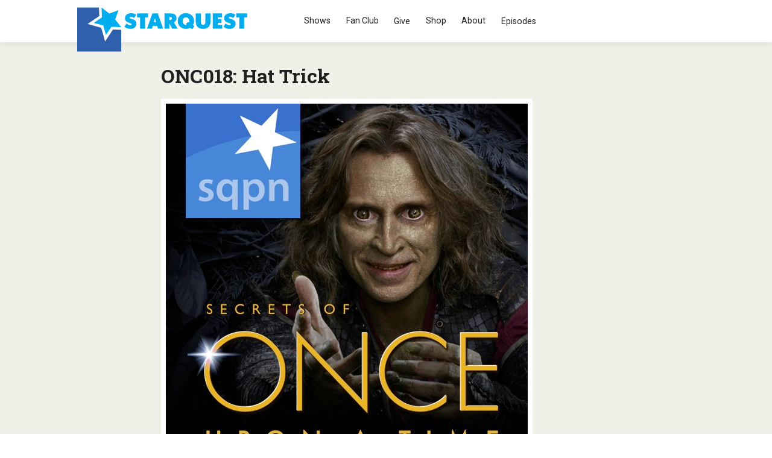

--- FILE ---
content_type: text/html; charset=UTF-8
request_url: https://sqpn.com/2012/04/onc018-hat-trick/
body_size: 20884
content:
<!doctype html>
<!-- paulirish.com/2008/conditional-stylesheets-vs-css-hacks-answer-neither/ -->
<!--[if lt IE 7]> <html class="no-js lt-ie9 lt-ie8 lt-ie7" lang="en-US" xmlns:og="http://opengraphprotocol.org/schema/" xmlns:fb="http://www.facebook.com/2008/fbml"> <![endif]-->
<!--[if IE 7]>    <html class="no-js lt-ie9 lt-ie8" lang="en-US" xmlns:og="http://opengraphprotocol.org/schema/" xmlns:fb="http://www.facebook.com/2008/fbml"> <![endif]-->
<!--[if IE 8]>    <html class="no-js lt-ie9" lang="en-US" xmlns:og="http://opengraphprotocol.org/schema/" xmlns:fb="http://www.facebook.com/2008/fbml"> <![endif]-->
<!-- Consider adding a manifest.appcache: h5bp.com/d/Offline -->
<!--[if gt IE 8]><!--> <html class="no-js" lang="en-US" xmlns:og="http://opengraphprotocol.org/schema/" xmlns:fb="http://www.facebook.com/2008/fbml"> <!--<![endif]-->


<head>
	<meta charset="UTF-8" />
	<!-- Always force latest IE rendering engine (even in intranet) & Chrome Frame -->
	<meta http-equiv="X-UA-Compatible" content="IE=edge,chrome=1">
<!-- moved to functions <link rel="stylesheet" href="https://maxcdn.bootstrapcdn.com/font-awesome/4.5.0/css/font-awesome.min.css">-->
	<meta http-equiv="cleartype" content="on">

   <!--favicon multiple platforms (realfavicongenerator.net) -->
   <link rel="apple-touch-icon" sizes="180x180" href="/apple-touch-icon.png">
<link rel="icon" type="image/png" sizes="32x32" href="/favicon-32x32.png">
<link rel="icon" type="image/png" sizes="16x16" href="/favicon-16x16.png">
<link rel="manifest" href="/site.webmanifest">
<link rel="mask-icon" href="/safari-pinned-tab.svg" color="#00adde">
<meta name="msapplication-TileColor" content="#2d89ef">
<meta name="theme-color" content="#ffffff">

	<!-- Responsive and mobile friendly stuff -->
	<meta name="HandheldFriendly" content="True">
	<meta name="MobileOptimized" content="320">
	<meta name="viewport" content="width=device-width, initial-scale=1">
    <!-- SET GOOGLE FONT -->
	<link rel="preconnect" href="https://fonts.googleapis.com">
<link rel="preconnect" href="https://fonts.gstatic.com" crossorigin>
<link href="https://fonts.googleapis.com/css2?family=Roboto+Slab:wght@100..900&family=Roboto:ital,wght@0,100;0,300;0,400;0,500;0,700;0,900;1,100;1,300;1,400;1,500;1,700;1,900&display=swap" rel="stylesheet">

	<link rel="profile" href="https://gmpg.org/xfn/11" />
	<link rel="pingback" href="https://sqpn.com/xmlrpc.php" />

	<meta name='robots' content='index, follow, max-image-preview:large, max-snippet:-1, max-video-preview:-1' />
<script>window.wc = window.wc || {}; if (typeof window.wc.blocksCheckout === 'undefined') { window.wc.blocksCheckout = { extensionCartUpdate: function(){ /* noop */ } }; }</script>

	<!-- This site is optimized with the Yoast SEO plugin v26.8 - https://yoast.com/product/yoast-seo-wordpress/ -->
	<title>ONC018: Hat Trick</title>
	<meta name="description" content="We analyze episode 17 of Season 1 of &#039;Once Upon A Time&#039;: &#039;Hat Trick&#039;. Follow us on Twitter: twitter.com/onceuponatimepc Leave us a review on iTunes!" />
	<link rel="canonical" href="https://sqpn.com/2012/04/onc018-hat-trick/" />
	<meta property="og:locale" content="en_US" />
	<meta property="og:type" content="article" />
	<meta property="og:title" content="ONC018: Hat Trick" />
	<meta property="og:description" content="We analyze episode 17 of Season 1 of &#039;Once Upon A Time&#039;: &#039;Hat Trick&#039;. Follow us on Twitter: twitter.com/onceuponatimepc Leave us a review on iTunes!" />
	<meta property="og:url" content="https://sqpn.com/2012/04/onc018-hat-trick/" />
	<meta property="og:site_name" content="StarQuest Media" />
	<meta property="article:publisher" content="https://www.facebook.com/pages/SQPN/26120051568" />
	<meta property="article:author" content="https://www.facebook.com/roderickvonhogen" />
	<meta property="article:published_time" content="2012-04-04T20:32:05+00:00" />
	<meta property="article:modified_time" content="2015-03-11T14:05:29+00:00" />
	<meta property="og:image" content="https://sqpn.com/wp-content/uploads/2012/03/coverart_onceuponatime_600x600d.jpg" />
	<meta property="og:image:width" content="600" />
	<meta property="og:image:height" content="600" />
	<meta property="og:image:type" content="image/jpeg" />
	<meta name="author" content="Fr. Roderick" />
	<meta name="twitter:card" content="summary_large_image" />
	<meta name="twitter:creator" content="@https://twitter.com/fatherroderick" />
	<meta name="twitter:site" content="@sqpn" />
	<meta name="twitter:label1" content="Written by" />
	<meta name="twitter:data1" content="Fr. Roderick" />
	<script type="application/ld+json" class="yoast-schema-graph">{"@context":"https://schema.org","@graph":[{"@type":"Article","@id":"https://sqpn.com/2012/04/onc018-hat-trick/#article","isPartOf":{"@id":"https://sqpn.com/2012/04/onc018-hat-trick/"},"author":{"name":"Fr. Roderick","@id":"https://sqpn.com/#/schema/person/21740c9cba25d691e1ac7bf7b3efd386"},"headline":"ONC018: Hat Trick","datePublished":"2012-04-04T20:32:05+00:00","dateModified":"2015-03-11T14:05:29+00:00","mainEntityOfPage":{"@id":"https://sqpn.com/2012/04/onc018-hat-trick/"},"wordCount":35,"image":{"@id":"https://sqpn.com/2012/04/onc018-hat-trick/#primaryimage"},"thumbnailUrl":"https://sqpn.com/wp-content/uploads/2012/03/coverart_onceuponatime_600x600d.jpg","articleSection":["Secrets of Once Upon A Time"],"inLanguage":"en-US"},{"@type":"WebPage","@id":"https://sqpn.com/2012/04/onc018-hat-trick/","url":"https://sqpn.com/2012/04/onc018-hat-trick/","name":"ONC018: Hat Trick","isPartOf":{"@id":"https://sqpn.com/#website"},"primaryImageOfPage":{"@id":"https://sqpn.com/2012/04/onc018-hat-trick/#primaryimage"},"image":{"@id":"https://sqpn.com/2012/04/onc018-hat-trick/#primaryimage"},"thumbnailUrl":"https://sqpn.com/wp-content/uploads/2012/03/coverart_onceuponatime_600x600d.jpg","datePublished":"2012-04-04T20:32:05+00:00","dateModified":"2015-03-11T14:05:29+00:00","author":{"@id":"https://sqpn.com/#/schema/person/21740c9cba25d691e1ac7bf7b3efd386"},"description":"We analyze episode 17 of Season 1 of 'Once Upon A Time': 'Hat Trick'. Follow us on Twitter: twitter.com/onceuponatimepc Leave us a review on iTunes!","breadcrumb":{"@id":"https://sqpn.com/2012/04/onc018-hat-trick/#breadcrumb"},"inLanguage":"en-US","potentialAction":[{"@type":"ReadAction","target":["https://sqpn.com/2012/04/onc018-hat-trick/"]}]},{"@type":"ImageObject","inLanguage":"en-US","@id":"https://sqpn.com/2012/04/onc018-hat-trick/#primaryimage","url":"https://sqpn.com/wp-content/uploads/2012/03/coverart_onceuponatime_600x600d.jpg","contentUrl":"https://sqpn.com/wp-content/uploads/2012/03/coverart_onceuponatime_600x600d.jpg","width":600,"height":600},{"@type":"BreadcrumbList","@id":"https://sqpn.com/2012/04/onc018-hat-trick/#breadcrumb","itemListElement":[{"@type":"ListItem","position":1,"name":"Home","item":"https://sqpn.com/"},{"@type":"ListItem","position":2,"name":"Podcast Archives","item":"https://sqpn.com/episode-archive/"},{"@type":"ListItem","position":3,"name":"ONC018: Hat Trick"}]},{"@type":"WebSite","@id":"https://sqpn.com/#website","url":"https://sqpn.com/","name":"StarQuest Media","description":"Leading the Way","potentialAction":[{"@type":"SearchAction","target":{"@type":"EntryPoint","urlTemplate":"https://sqpn.com/?s={search_term_string}"},"query-input":{"@type":"PropertyValueSpecification","valueRequired":true,"valueName":"search_term_string"}}],"inLanguage":"en-US"},{"@type":"Person","@id":"https://sqpn.com/#/schema/person/21740c9cba25d691e1ac7bf7b3efd386","name":"Fr. Roderick","image":{"@type":"ImageObject","inLanguage":"en-US","@id":"https://sqpn.com/#/schema/person/image/","url":"https://secure.gravatar.com/avatar/dd607e50e369143938c1c29c95bf8aa072ab2916e0927278eb1d039a3ff34f69?s=96&d=wavatar&r=g","contentUrl":"https://secure.gravatar.com/avatar/dd607e50e369143938c1c29c95bf8aa072ab2916e0927278eb1d039a3ff34f69?s=96&d=wavatar&r=g","caption":"Fr. Roderick"},"sameAs":["http://www.patreon.com/fatherroderick","https://www.facebook.com/roderickvonhogen","https://x.com/https://twitter.com/fatherroderick"]}]}</script>
	<!-- / Yoast SEO plugin. -->


<link rel="alternate" title="oEmbed (JSON)" type="application/json+oembed" href="https://sqpn.com/wp-json/oembed/1.0/embed?url=https%3A%2F%2Fsqpn.com%2F2012%2F04%2Fonc018-hat-trick%2F" />
<link rel="alternate" title="oEmbed (XML)" type="text/xml+oembed" href="https://sqpn.com/wp-json/oembed/1.0/embed?url=https%3A%2F%2Fsqpn.com%2F2012%2F04%2Fonc018-hat-trick%2F&#038;format=xml" />
<meta property="og:site_name" content="StarQuest Media"/><meta property="og:title" content="ONC018: Hat Trick"/><meta property="og:type" content="article"/><meta property="og:url" content="https://sqpn.com/2012/04/onc018-hat-trick/"/><meta property="og:image" content="https://sqpn.com/wp-content/uploads/2012/03/coverart_onceuponatime_600x600d.jpg"/><meta property="og:image:width" content="600"/><meta property="og:image:height" content="600"/><style type="text/css">
.powerpress_player .wp-audio-shortcode { max-width: 770px; }
</style>
<style id='wp-img-auto-sizes-contain-inline-css' type='text/css'>
img:is([sizes=auto i],[sizes^="auto," i]){contain-intrinsic-size:3000px 1500px}
/*# sourceURL=wp-img-auto-sizes-contain-inline-css */
</style>
<link rel='stylesheet' id='wc_shortcode_block-css' href='https://sqpn.com/wp-content/plugins/donation-for-woocommerce/assets/js/gutenberg_shortcode_block/build/style-index.css?ver=6.9' type='text/css' media='all' />
<link rel='stylesheet' id='wpra-lightbox-css' href='https://sqpn.com/wp-content/plugins/wp-rss-aggregator/core/css/jquery-colorbox.css?ver=1.4.33' type='text/css' media='all' />
<style id='wp-emoji-styles-inline-css' type='text/css'>

	img.wp-smiley, img.emoji {
		display: inline !important;
		border: none !important;
		box-shadow: none !important;
		height: 1em !important;
		width: 1em !important;
		margin: 0 0.07em !important;
		vertical-align: -0.1em !important;
		background: none !important;
		padding: 0 !important;
	}
/*# sourceURL=wp-emoji-styles-inline-css */
</style>
<link rel='stylesheet' id='wp-block-library-css' href='https://sqpn.com/wp-includes/css/dist/block-library/style.min.css?ver=6.9' type='text/css' media='all' />
<style id='wp-block-heading-inline-css' type='text/css'>
h1:where(.wp-block-heading).has-background,h2:where(.wp-block-heading).has-background,h3:where(.wp-block-heading).has-background,h4:where(.wp-block-heading).has-background,h5:where(.wp-block-heading).has-background,h6:where(.wp-block-heading).has-background{padding:1.25em 2.375em}h1.has-text-align-left[style*=writing-mode]:where([style*=vertical-lr]),h1.has-text-align-right[style*=writing-mode]:where([style*=vertical-rl]),h2.has-text-align-left[style*=writing-mode]:where([style*=vertical-lr]),h2.has-text-align-right[style*=writing-mode]:where([style*=vertical-rl]),h3.has-text-align-left[style*=writing-mode]:where([style*=vertical-lr]),h3.has-text-align-right[style*=writing-mode]:where([style*=vertical-rl]),h4.has-text-align-left[style*=writing-mode]:where([style*=vertical-lr]),h4.has-text-align-right[style*=writing-mode]:where([style*=vertical-rl]),h5.has-text-align-left[style*=writing-mode]:where([style*=vertical-lr]),h5.has-text-align-right[style*=writing-mode]:where([style*=vertical-rl]),h6.has-text-align-left[style*=writing-mode]:where([style*=vertical-lr]),h6.has-text-align-right[style*=writing-mode]:where([style*=vertical-rl]){rotate:180deg}
/*# sourceURL=https://sqpn.com/wp-includes/blocks/heading/style.min.css */
</style>
<style id='wp-block-search-inline-css' type='text/css'>
.wp-block-search__button{margin-left:10px;word-break:normal}.wp-block-search__button.has-icon{line-height:0}.wp-block-search__button svg{height:1.25em;min-height:24px;min-width:24px;width:1.25em;fill:currentColor;vertical-align:text-bottom}:where(.wp-block-search__button){border:1px solid #ccc;padding:6px 10px}.wp-block-search__inside-wrapper{display:flex;flex:auto;flex-wrap:nowrap;max-width:100%}.wp-block-search__label{width:100%}.wp-block-search.wp-block-search__button-only .wp-block-search__button{box-sizing:border-box;display:flex;flex-shrink:0;justify-content:center;margin-left:0;max-width:100%}.wp-block-search.wp-block-search__button-only .wp-block-search__inside-wrapper{min-width:0!important;transition-property:width}.wp-block-search.wp-block-search__button-only .wp-block-search__input{flex-basis:100%;transition-duration:.3s}.wp-block-search.wp-block-search__button-only.wp-block-search__searchfield-hidden,.wp-block-search.wp-block-search__button-only.wp-block-search__searchfield-hidden .wp-block-search__inside-wrapper{overflow:hidden}.wp-block-search.wp-block-search__button-only.wp-block-search__searchfield-hidden .wp-block-search__input{border-left-width:0!important;border-right-width:0!important;flex-basis:0;flex-grow:0;margin:0;min-width:0!important;padding-left:0!important;padding-right:0!important;width:0!important}:where(.wp-block-search__input){appearance:none;border:1px solid #949494;flex-grow:1;font-family:inherit;font-size:inherit;font-style:inherit;font-weight:inherit;letter-spacing:inherit;line-height:inherit;margin-left:0;margin-right:0;min-width:3rem;padding:8px;text-decoration:unset!important;text-transform:inherit}:where(.wp-block-search__button-inside .wp-block-search__inside-wrapper){background-color:#fff;border:1px solid #949494;box-sizing:border-box;padding:4px}:where(.wp-block-search__button-inside .wp-block-search__inside-wrapper) .wp-block-search__input{border:none;border-radius:0;padding:0 4px}:where(.wp-block-search__button-inside .wp-block-search__inside-wrapper) .wp-block-search__input:focus{outline:none}:where(.wp-block-search__button-inside .wp-block-search__inside-wrapper) :where(.wp-block-search__button){padding:4px 8px}.wp-block-search.aligncenter .wp-block-search__inside-wrapper{margin:auto}.wp-block[data-align=right] .wp-block-search.wp-block-search__button-only .wp-block-search__inside-wrapper{float:right}
/*# sourceURL=https://sqpn.com/wp-includes/blocks/search/style.min.css */
</style>
<style id='wp-block-group-inline-css' type='text/css'>
.wp-block-group{box-sizing:border-box}:where(.wp-block-group.wp-block-group-is-layout-constrained){position:relative}
/*# sourceURL=https://sqpn.com/wp-includes/blocks/group/style.min.css */
</style>
<style id='wp-block-paragraph-inline-css' type='text/css'>
.is-small-text{font-size:.875em}.is-regular-text{font-size:1em}.is-large-text{font-size:2.25em}.is-larger-text{font-size:3em}.has-drop-cap:not(:focus):first-letter{float:left;font-size:8.4em;font-style:normal;font-weight:100;line-height:.68;margin:.05em .1em 0 0;text-transform:uppercase}body.rtl .has-drop-cap:not(:focus):first-letter{float:none;margin-left:.1em}p.has-drop-cap.has-background{overflow:hidden}:root :where(p.has-background){padding:1.25em 2.375em}:where(p.has-text-color:not(.has-link-color)) a{color:inherit}p.has-text-align-left[style*="writing-mode:vertical-lr"],p.has-text-align-right[style*="writing-mode:vertical-rl"]{rotate:180deg}
/*# sourceURL=https://sqpn.com/wp-includes/blocks/paragraph/style.min.css */
</style>
<link rel='stylesheet' id='wc-blocks-style-css' href='https://sqpn.com/wp-content/plugins/woocommerce/assets/client/blocks/wc-blocks.css?ver=wc-10.4.3' type='text/css' media='all' />
<style id='global-styles-inline-css' type='text/css'>
:root{--wp--preset--aspect-ratio--square: 1;--wp--preset--aspect-ratio--4-3: 4/3;--wp--preset--aspect-ratio--3-4: 3/4;--wp--preset--aspect-ratio--3-2: 3/2;--wp--preset--aspect-ratio--2-3: 2/3;--wp--preset--aspect-ratio--16-9: 16/9;--wp--preset--aspect-ratio--9-16: 9/16;--wp--preset--color--black: #000000;--wp--preset--color--cyan-bluish-gray: #abb8c3;--wp--preset--color--white: #ffffff;--wp--preset--color--pale-pink: #f78da7;--wp--preset--color--vivid-red: #cf2e2e;--wp--preset--color--luminous-vivid-orange: #ff6900;--wp--preset--color--luminous-vivid-amber: #fcb900;--wp--preset--color--light-green-cyan: #7bdcb5;--wp--preset--color--vivid-green-cyan: #00d084;--wp--preset--color--pale-cyan-blue: #8ed1fc;--wp--preset--color--vivid-cyan-blue: #0693e3;--wp--preset--color--vivid-purple: #9b51e0;--wp--preset--gradient--vivid-cyan-blue-to-vivid-purple: linear-gradient(135deg,rgb(6,147,227) 0%,rgb(155,81,224) 100%);--wp--preset--gradient--light-green-cyan-to-vivid-green-cyan: linear-gradient(135deg,rgb(122,220,180) 0%,rgb(0,208,130) 100%);--wp--preset--gradient--luminous-vivid-amber-to-luminous-vivid-orange: linear-gradient(135deg,rgb(252,185,0) 0%,rgb(255,105,0) 100%);--wp--preset--gradient--luminous-vivid-orange-to-vivid-red: linear-gradient(135deg,rgb(255,105,0) 0%,rgb(207,46,46) 100%);--wp--preset--gradient--very-light-gray-to-cyan-bluish-gray: linear-gradient(135deg,rgb(238,238,238) 0%,rgb(169,184,195) 100%);--wp--preset--gradient--cool-to-warm-spectrum: linear-gradient(135deg,rgb(74,234,220) 0%,rgb(151,120,209) 20%,rgb(207,42,186) 40%,rgb(238,44,130) 60%,rgb(251,105,98) 80%,rgb(254,248,76) 100%);--wp--preset--gradient--blush-light-purple: linear-gradient(135deg,rgb(255,206,236) 0%,rgb(152,150,240) 100%);--wp--preset--gradient--blush-bordeaux: linear-gradient(135deg,rgb(254,205,165) 0%,rgb(254,45,45) 50%,rgb(107,0,62) 100%);--wp--preset--gradient--luminous-dusk: linear-gradient(135deg,rgb(255,203,112) 0%,rgb(199,81,192) 50%,rgb(65,88,208) 100%);--wp--preset--gradient--pale-ocean: linear-gradient(135deg,rgb(255,245,203) 0%,rgb(182,227,212) 50%,rgb(51,167,181) 100%);--wp--preset--gradient--electric-grass: linear-gradient(135deg,rgb(202,248,128) 0%,rgb(113,206,126) 100%);--wp--preset--gradient--midnight: linear-gradient(135deg,rgb(2,3,129) 0%,rgb(40,116,252) 100%);--wp--preset--font-size--small: 13px;--wp--preset--font-size--medium: 20px;--wp--preset--font-size--large: 36px;--wp--preset--font-size--x-large: 42px;--wp--preset--spacing--20: 0.44rem;--wp--preset--spacing--30: 0.67rem;--wp--preset--spacing--40: 1rem;--wp--preset--spacing--50: 1.5rem;--wp--preset--spacing--60: 2.25rem;--wp--preset--spacing--70: 3.38rem;--wp--preset--spacing--80: 5.06rem;--wp--preset--shadow--natural: 6px 6px 9px rgba(0, 0, 0, 0.2);--wp--preset--shadow--deep: 12px 12px 50px rgba(0, 0, 0, 0.4);--wp--preset--shadow--sharp: 6px 6px 0px rgba(0, 0, 0, 0.2);--wp--preset--shadow--outlined: 6px 6px 0px -3px rgb(255, 255, 255), 6px 6px rgb(0, 0, 0);--wp--preset--shadow--crisp: 6px 6px 0px rgb(0, 0, 0);}:where(.is-layout-flex){gap: 0.5em;}:where(.is-layout-grid){gap: 0.5em;}body .is-layout-flex{display: flex;}.is-layout-flex{flex-wrap: wrap;align-items: center;}.is-layout-flex > :is(*, div){margin: 0;}body .is-layout-grid{display: grid;}.is-layout-grid > :is(*, div){margin: 0;}:where(.wp-block-columns.is-layout-flex){gap: 2em;}:where(.wp-block-columns.is-layout-grid){gap: 2em;}:where(.wp-block-post-template.is-layout-flex){gap: 1.25em;}:where(.wp-block-post-template.is-layout-grid){gap: 1.25em;}.has-black-color{color: var(--wp--preset--color--black) !important;}.has-cyan-bluish-gray-color{color: var(--wp--preset--color--cyan-bluish-gray) !important;}.has-white-color{color: var(--wp--preset--color--white) !important;}.has-pale-pink-color{color: var(--wp--preset--color--pale-pink) !important;}.has-vivid-red-color{color: var(--wp--preset--color--vivid-red) !important;}.has-luminous-vivid-orange-color{color: var(--wp--preset--color--luminous-vivid-orange) !important;}.has-luminous-vivid-amber-color{color: var(--wp--preset--color--luminous-vivid-amber) !important;}.has-light-green-cyan-color{color: var(--wp--preset--color--light-green-cyan) !important;}.has-vivid-green-cyan-color{color: var(--wp--preset--color--vivid-green-cyan) !important;}.has-pale-cyan-blue-color{color: var(--wp--preset--color--pale-cyan-blue) !important;}.has-vivid-cyan-blue-color{color: var(--wp--preset--color--vivid-cyan-blue) !important;}.has-vivid-purple-color{color: var(--wp--preset--color--vivid-purple) !important;}.has-black-background-color{background-color: var(--wp--preset--color--black) !important;}.has-cyan-bluish-gray-background-color{background-color: var(--wp--preset--color--cyan-bluish-gray) !important;}.has-white-background-color{background-color: var(--wp--preset--color--white) !important;}.has-pale-pink-background-color{background-color: var(--wp--preset--color--pale-pink) !important;}.has-vivid-red-background-color{background-color: var(--wp--preset--color--vivid-red) !important;}.has-luminous-vivid-orange-background-color{background-color: var(--wp--preset--color--luminous-vivid-orange) !important;}.has-luminous-vivid-amber-background-color{background-color: var(--wp--preset--color--luminous-vivid-amber) !important;}.has-light-green-cyan-background-color{background-color: var(--wp--preset--color--light-green-cyan) !important;}.has-vivid-green-cyan-background-color{background-color: var(--wp--preset--color--vivid-green-cyan) !important;}.has-pale-cyan-blue-background-color{background-color: var(--wp--preset--color--pale-cyan-blue) !important;}.has-vivid-cyan-blue-background-color{background-color: var(--wp--preset--color--vivid-cyan-blue) !important;}.has-vivid-purple-background-color{background-color: var(--wp--preset--color--vivid-purple) !important;}.has-black-border-color{border-color: var(--wp--preset--color--black) !important;}.has-cyan-bluish-gray-border-color{border-color: var(--wp--preset--color--cyan-bluish-gray) !important;}.has-white-border-color{border-color: var(--wp--preset--color--white) !important;}.has-pale-pink-border-color{border-color: var(--wp--preset--color--pale-pink) !important;}.has-vivid-red-border-color{border-color: var(--wp--preset--color--vivid-red) !important;}.has-luminous-vivid-orange-border-color{border-color: var(--wp--preset--color--luminous-vivid-orange) !important;}.has-luminous-vivid-amber-border-color{border-color: var(--wp--preset--color--luminous-vivid-amber) !important;}.has-light-green-cyan-border-color{border-color: var(--wp--preset--color--light-green-cyan) !important;}.has-vivid-green-cyan-border-color{border-color: var(--wp--preset--color--vivid-green-cyan) !important;}.has-pale-cyan-blue-border-color{border-color: var(--wp--preset--color--pale-cyan-blue) !important;}.has-vivid-cyan-blue-border-color{border-color: var(--wp--preset--color--vivid-cyan-blue) !important;}.has-vivid-purple-border-color{border-color: var(--wp--preset--color--vivid-purple) !important;}.has-vivid-cyan-blue-to-vivid-purple-gradient-background{background: var(--wp--preset--gradient--vivid-cyan-blue-to-vivid-purple) !important;}.has-light-green-cyan-to-vivid-green-cyan-gradient-background{background: var(--wp--preset--gradient--light-green-cyan-to-vivid-green-cyan) !important;}.has-luminous-vivid-amber-to-luminous-vivid-orange-gradient-background{background: var(--wp--preset--gradient--luminous-vivid-amber-to-luminous-vivid-orange) !important;}.has-luminous-vivid-orange-to-vivid-red-gradient-background{background: var(--wp--preset--gradient--luminous-vivid-orange-to-vivid-red) !important;}.has-very-light-gray-to-cyan-bluish-gray-gradient-background{background: var(--wp--preset--gradient--very-light-gray-to-cyan-bluish-gray) !important;}.has-cool-to-warm-spectrum-gradient-background{background: var(--wp--preset--gradient--cool-to-warm-spectrum) !important;}.has-blush-light-purple-gradient-background{background: var(--wp--preset--gradient--blush-light-purple) !important;}.has-blush-bordeaux-gradient-background{background: var(--wp--preset--gradient--blush-bordeaux) !important;}.has-luminous-dusk-gradient-background{background: var(--wp--preset--gradient--luminous-dusk) !important;}.has-pale-ocean-gradient-background{background: var(--wp--preset--gradient--pale-ocean) !important;}.has-electric-grass-gradient-background{background: var(--wp--preset--gradient--electric-grass) !important;}.has-midnight-gradient-background{background: var(--wp--preset--gradient--midnight) !important;}.has-small-font-size{font-size: var(--wp--preset--font-size--small) !important;}.has-medium-font-size{font-size: var(--wp--preset--font-size--medium) !important;}.has-large-font-size{font-size: var(--wp--preset--font-size--large) !important;}.has-x-large-font-size{font-size: var(--wp--preset--font-size--x-large) !important;}
/*# sourceURL=global-styles-inline-css */
</style>

<style id='classic-theme-styles-inline-css' type='text/css'>
/*! This file is auto-generated */
.wp-block-button__link{color:#fff;background-color:#32373c;border-radius:9999px;box-shadow:none;text-decoration:none;padding:calc(.667em + 2px) calc(1.333em + 2px);font-size:1.125em}.wp-block-file__button{background:#32373c;color:#fff;text-decoration:none}
/*# sourceURL=/wp-includes/css/classic-themes.min.css */
</style>
<link rel='stylesheet' id='awsm-team-css-css' href='https://sqpn.com/wp-content/plugins/awsm-team-pro/css/team.min.css?ver=1.11.2' type='text/css' media='all' />
<link rel='stylesheet' id='trustseal_style-css' href='https://sqpn.com/wp-content/plugins/donation-for-woocommerce/assets/css/user-wc-donation-form.css?ver=3.9.8&#038;t=01022026065836' type='text/css' media='all' />
<link rel='stylesheet' id='secondline-psb-subscribe-button-styles-css' href='https://sqpn.com/wp-content/plugins/podcast-subscribe-buttons/assets/css/secondline-psb-styles.css?ver=6.9' type='text/css' media='all' />
<link rel='stylesheet' id='woocommerce-layout-css' href='https://sqpn.com/wp-content/plugins/woocommerce/assets/css/woocommerce-layout.css?ver=10.4.3' type='text/css' media='all' />
<link rel='stylesheet' id='woocommerce-smallscreen-css' href='https://sqpn.com/wp-content/plugins/woocommerce/assets/css/woocommerce-smallscreen.css?ver=10.4.3' type='text/css' media='only screen and (max-width: 768px)' />
<link rel='stylesheet' id='woocommerce-general-css' href='https://sqpn.com/wp-content/plugins/woocommerce/assets/css/woocommerce.css?ver=10.4.3' type='text/css' media='all' />
<style id='woocommerce-inline-inline-css' type='text/css'>
.woocommerce form .form-row .required { visibility: visible; }
/*# sourceURL=woocommerce-inline-inline-css */
</style>
<link rel='stylesheet' id='normalize-css' href='https://sqpn.com/wp-content/themes/dandysite24/css/normalize.css?ver=3.0.2' type='text/css' media='all' />
<link rel='stylesheet' id='gridsystem-css' href='https://sqpn.com/wp-content/themes/dandysite24/css/grid.css?ver=1.0.0' type='text/css' media='all' />
<link rel='stylesheet' id='style-css' href='https://sqpn.com/wp-content/themes/dandysite24/style.css?ver=1720620416' type='text/css' media='' />
<link rel='stylesheet' id='tablepress-default-css' href='https://sqpn.com/wp-content/tablepress-combined.min.css?ver=76' type='text/css' media='all' />
<link rel='stylesheet' id='tablepress-datatables-buttons-css' href='https://sqpn.com/wp-content/plugins/tablepress-premium/modules/css/build/datatables.buttons.css?ver=3.2.6' type='text/css' media='all' />
<link rel='stylesheet' id='tablepress-datatables-columnfilterwidgets-css' href='https://sqpn.com/wp-content/plugins/tablepress-premium/modules/css/build/datatables.columnfilterwidgets.css?ver=3.2.6' type='text/css' media='all' />
<link rel='stylesheet' id='tablepress-datatables-fixedheader-css' href='https://sqpn.com/wp-content/plugins/tablepress-premium/modules/css/build/datatables.fixedheader.css?ver=3.2.6' type='text/css' media='all' />
<link rel='stylesheet' id='tablepress-datatables-fixedcolumns-css' href='https://sqpn.com/wp-content/plugins/tablepress-premium/modules/css/build/datatables.fixedcolumns.css?ver=3.2.6' type='text/css' media='all' />
<link rel='stylesheet' id='tablepress-datatables-scroll-buttons-css' href='https://sqpn.com/wp-content/plugins/tablepress-premium/modules/css/build/datatables.scroll-buttons.css?ver=3.2.6' type='text/css' media='all' />
<link rel='stylesheet' id='tablepress-responsive-tables-css' href='https://sqpn.com/wp-content/plugins/tablepress-premium/modules/css/build/responsive-tables.css?ver=3.2.6' type='text/css' media='all' />
<link rel='stylesheet' id='plugin-styles-css' href='https://sqpn.com/wp-content/plugins/ds-theme-customisations-master/custom/dsstyle.css?ver=1739816925' type='text/css' media='all' />
<script type="text/javascript" src="https://sqpn.com/wp-includes/js/jquery/jquery.min.js?ver=3.7.1" id="jquery-core-js"></script>
<script type="text/javascript" src="https://sqpn.com/wp-includes/js/jquery/jquery-migrate.min.js?ver=3.4.1" id="jquery-migrate-js"></script>
<script type="text/javascript" src="https://sqpn.com/wp-content/plugins/woocommerce/assets/js/jquery-blockui/jquery.blockUI.min.js?ver=2.7.0-wc.10.4.3" id="wc-jquery-blockui-js" defer="defer" data-wp-strategy="defer"></script>
<script type="text/javascript" id="wc-add-to-cart-js-extra">
/* <![CDATA[ */
var wc_add_to_cart_params = {"ajax_url":"/wp-admin/admin-ajax.php","wc_ajax_url":"/?wc-ajax=%%endpoint%%","i18n_view_cart":"View cart","cart_url":"https://sqpn.com/archive/cart/","is_cart":"","cart_redirect_after_add":"no"};
//# sourceURL=wc-add-to-cart-js-extra
/* ]]> */
</script>
<script type="text/javascript" src="https://sqpn.com/wp-content/plugins/woocommerce/assets/js/frontend/add-to-cart.min.js?ver=10.4.3" id="wc-add-to-cart-js" defer="defer" data-wp-strategy="defer"></script>
<script type="text/javascript" src="https://sqpn.com/wp-content/plugins/woocommerce/assets/js/js-cookie/js.cookie.min.js?ver=2.1.4-wc.10.4.3" id="wc-js-cookie-js" defer="defer" data-wp-strategy="defer"></script>
<script type="text/javascript" id="woocommerce-js-extra">
/* <![CDATA[ */
var woocommerce_params = {"ajax_url":"/wp-admin/admin-ajax.php","wc_ajax_url":"/?wc-ajax=%%endpoint%%","i18n_password_show":"Show password","i18n_password_hide":"Hide password"};
//# sourceURL=woocommerce-js-extra
/* ]]> */
</script>
<script type="text/javascript" src="https://sqpn.com/wp-content/plugins/woocommerce/assets/js/frontend/woocommerce.min.js?ver=10.4.3" id="woocommerce-js" defer="defer" data-wp-strategy="defer"></script>
<script type="text/javascript" id="WCPAY_ASSETS-js-extra">
/* <![CDATA[ */
var wcpayAssets = {"url":"https://sqpn.com/wp-content/plugins/woocommerce-payments/dist/"};
//# sourceURL=WCPAY_ASSETS-js-extra
/* ]]> */
</script>
<script type="text/javascript" src="https://sqpn.com/wp-content/themes/dandysite24/js/modernizr-2.8.3-min.js?ver=2.8.3" id="modernizr-js"></script>
<link rel="https://api.w.org/" href="https://sqpn.com/wp-json/" /><link rel="alternate" title="JSON" type="application/json" href="https://sqpn.com/wp-json/wp/v2/posts/181" /><link rel="EditURI" type="application/rsd+xml" title="RSD" href="https://sqpn.com/xmlrpc.php?rsd" />
<meta name="generator" content="WordPress 6.9" />
<meta name="generator" content="WooCommerce 10.4.3" />
<link rel='shortlink' href='https://sqpn.com/?p=181' />
<style type="text/css">.aawp .aawp-tb__row--highlight{background-color:#256aaf;}.aawp .aawp-tb__row--highlight{color:#fff;}.aawp .aawp-tb__row--highlight a{color:#fff;}</style><style type="text/css">
.feedzy-rss-link-icon:after {
	content: url("https://sqpn.com/wp-content/plugins/feedzy-rss-feeds/img/external-link.png");
	margin-left: 3px;
}
</style>
		            <script type="text/javascript"><!--
                                function powerpress_pinw(pinw_url){window.open(pinw_url, 'PowerPressPlayer','toolbar=0,status=0,resizable=1,width=460,height=320');	return false;}
                //-->

                // tabnab protection
                window.addEventListener('load', function () {
                    // make all links have rel="noopener noreferrer"
                    document.querySelectorAll('a[target="_blank"]').forEach(link => {
                        link.setAttribute('rel', 'noopener noreferrer');
                    });
                });
            </script>
            
<style>

.smallprint { text-align: center; }
</style>
	<noscript><style>.woocommerce-product-gallery{ opacity: 1 !important; }</style></noscript>
	<link rel='stylesheet' id='mediaelement-css' href='https://sqpn.com/wp-includes/js/mediaelement/mediaelementplayer-legacy.min.css?ver=4.2.17' type='text/css' media='all' />
<link rel='stylesheet' id='wp-mediaelement-css' href='https://sqpn.com/wp-includes/js/mediaelement/wp-mediaelement.min.css?ver=6.9' type='text/css' media='all' />
<meta name="generator" content="WP Rocket 3.20.3" data-wpr-features="wpr_preload_links wpr_desktop" /></head>

<body class="wp-singular post-template-default single single-post postid-181 single-format-standard wp-theme-dandysite24 theme-dandysite24 aawp-custom woocommerce-no-js onc018-hat-trick">
<div data-rocket-location-hash="7b43161f89e6fabb362dd2898992b29d" id="paddingtop"></div>
<div data-rocket-location-hash="684e3704260ebe55f7a671ebfd3d2086" id="wrapper" class="hfeed site">

 <a href="#section2" class="header-down-arrow" >

<svg fill="#000000" width="24px" height="24px" viewBox="0 0 24 24" xmlns="http://www.w3.org/2000/svg"><path d="m18.707 12.707-1.414-1.414L13 15.586V6h-2v9.586l-4.293-4.293-1.414 1.414L12 19.414z"/></svg>

</a>	

	<div data-rocket-location-hash="aa275c5261710112280e145fcf64e883" id="headercontainer">
	
		<header data-rocket-location-hash="99bebab91b936e7e6cbad3e4b5d3704b" id="masthead" class="site-size site-header row closed whitemode" role="banner">
	   
		
			<a href="https://sqpn.com/" title="StarQuest Media" rel="home">		</a>

			<div class="flexcontainer col grid_12_of_12 site-title ">

                  	            <h1>
                    <a href="https://sqpn.com/" title="StarQuest Media" rel="home">
						<svg id="square" version="1.1" xmlns="http://www.w3.org/2000/svg" xmlns:xlink="http://www.w3.org/1999/xlink" xmlns:a="http://ns.adobe.com/AdobeSVGViewerExtensions/3.0/" x="0px" y="0px" width="231px" height="231px" viewBox="0 0 231 231" enable-background="new 0 0 231 231" xml:space="preserve" style="">
<defs>
</defs>
<rect x="128.134" y="116.364" fill="#FFFFFF" width="59.397" height="62.229"></rect>
<polygon fill="#2E60AD" points="187.611,115.795 146.371,177.751 126.013,106.163 54.346,86.087 116.138,44.603 114.307,0 0,0 
    0,231.035 231.035,231.035 231.035,117.406 "></polygon>
<polygon class="elem" fill="#00AEEF" points="127.769,0.195 168.318,32.019 216.645,14.092 198.91,62.491 230.892,102.914 179.382,101.001 
    150.821,143.911 136.722,94.332 87.088,80.428 129.884,51.698 "></polygon>
</svg>
<svg id="starquest" data-name="Layer 1" xmlns="http://www.w3.org/2000/svg" version="1.1" viewBox="0 0 1224 313.33" preserveAspectRatio="xMidYMid meet" style="width: 100%; height: 100%; display: block;">
  <defs>
    <style>
      .cls-1 {
        fill: #2e60ad;
        stroke-width: 0px;
      }
    </style>
  </defs>
  <path class="cls-1" d="M87.24,230.49c-23.49,0-43.82-8.49-57.24-20.13l19.15-30.6c13.42,10.66,25.07,15.59,37.5,15.59,6.91,0,11.84-2.96,11.84-7.9,0-6.91-5.53-9.47-23.09-14.8-26.25-8.09-39.48-19.34-39.48-43.03,0-31.19,24.48-47.97,59.41-47.97,18.75,0,37.11,6.91,46.78,14.61l-18.95,31.38c-9.87-7.11-18.95-10.86-29.61-10.86-9.08,0-12.44,3.95-12.44,8.09,0,4.54,3.36,7.3,22.3,12.83,26.06,7.5,40.27,17.57,40.27,44.61,0,28.82-21.71,48.16-56.45,48.16Z"/>
  <path class="cls-1" d="M225.22,120.74v107.38h-46.19v-107.38h-28.62v-36.71h103.43v36.71h-28.62Z"/>
  <path class="cls-1" d="M348.78,228.12l-7.7-26.25h-42.24l-7.7,26.25h-45.99l49.94-144.09h52.11l49.94,144.09h-48.36ZM319.97,130.61l-10.86,36.52h21.71l-10.86-36.52Z"/>
  <path class="cls-1" d="M482.81,228.12l-26.45-51.12v51.12h-46.58V84.03h60.2c34.15,0,54.48,15.59,54.48,44.41,0,19.15-10.07,33.75-24.48,40.07l34.35,59.61h-51.52ZM463.66,118.37h-7.7v27.63h7.7c11.25,0,16.78-4.74,16.78-14.01,0-10.07-5.92-13.62-16.78-13.62Z"/>
  <path class="cls-1" d="M676.65,231.67c-7.7-1.97-15.99-5.72-24.08-10.66-11.45,6.12-24.87,9.47-39.68,9.47-45.2,0-77.38-31.19-77.38-74.22s32.57-74.61,77.77-74.61,77.38,31.19,77.38,74.22c0,15.2-4.15,29.02-11.45,40.46,5.33,2.37,10.46,3.95,15.2,4.74l-17.76,30.6ZM613.88,119.95c-18.16,0-31.19,15.59-31.19,36.91s13.42,37.31,31.58,37.31c2.37,0,4.54-.2,6.51-.79-2.96-3.55-5.33-7.3-6.91-10.66l22.5-19.54c1.78,2.96,4.15,5.92,6.71,8.88,1.58-4.54,2.37-9.47,2.37-14.8,0-21.32-13.42-37.31-31.58-37.31Z"/>
  <path class="cls-1" d="M776.52,230.49c-39.87,0-69.88-20.53-69.88-68.69v-77.77h48.16v82.71c0,15.59,8.29,25.46,21.71,25.46s21.71-9.87,21.71-25.46v-82.71h48.16v77.77c0,48.16-30,68.69-69.87,68.69Z"/>
  <path class="cls-1" d="M868.31,228.12V84.03h88.03v36.32h-41.85v17.96h35.14v35.92h-35.14v17.57h43.82v36.32h-90.01Z"/>
  <path class="cls-1" d="M1027.4,230.49c-23.49,0-43.82-8.49-57.24-20.13l19.15-30.6c13.42,10.66,25.07,15.59,37.5,15.59,6.91,0,11.84-2.96,11.84-7.9,0-6.91-5.53-9.47-23.09-14.8-26.25-8.09-39.48-19.34-39.48-43.03,0-31.19,24.48-47.97,59.41-47.97,18.75,0,37.11,6.91,46.78,14.61l-18.95,31.38c-9.87-7.11-18.95-10.86-29.61-10.86-9.08,0-12.44,3.95-12.44,8.09,0,4.54,3.36,7.3,22.31,12.83,26.06,7.5,40.27,17.57,40.27,44.61,0,28.82-21.71,48.16-56.45,48.16Z"/>
  <path class="cls-1" d="M1165.38,120.74v107.38h-46.19v-107.38h-28.62v-36.71h103.43v36.71h-28.62Z"/>
</svg>


                    
						
					</a>
				</h1>
                 
             


				
				<!-- hamburger menu -->
				<div class="menucont">
				
								<input id="burger" type="checkbox"  />
								<label for="burger">
					<span></span>
					<span></span>
					<span></span>
				</label>
				<div id="burgerbox"></div>	
				<nav id="site-navigation" class="main-navigation" role="navigation">
					<h3 class="menu-toggle assistive-text">Menu</h3>
					<div class="assistive-text skip-link"><a href="#primary" title="Skip to content">Skip to content</a></div>
					

					<div class="menu-main-menu-container"><ul id="menu-main-menu" class="nav-menu"><li alt='link to home' class='home-link'> <a href='https://sqpn.com/' title='StarQuest Media' rel='home'><img src='https://sqpn.com/wp-content/themes/dandysite24/images/logomenu.svg'/></a></li><li id="menu-item-18617" class="menu-item menu-item-type-custom menu-item-object-custom menu-item-has-children menu-parent-item menu-item-18617"><a href="https://sqpn.com/shows/">Shows<span class="toggler">
                       <svg width="24" height="16" viewBox="0 0 12 8" fill="none" xmlns="http://www.w3.org/2000/svg"> <path fill-rule="evenodd" clip-rule="evenodd" d="M0.390523 7.15326C0.911222 7.67396 1.75544 7.67396 2.27614 7.15326L6 3.4294L9.72386 7.15326C10.2446 7.67396 11.0888 7.67396 11.6095 7.15326C12.1302 6.63256 12.1302 5.78834 11.6095 5.26764L6.94281 0.600974C6.42211 0.0802753 5.57789 0.0802752 5.05719 0.600974L0.390524 5.26764C-0.130176 5.78834 -0.130176 6.63256 0.390523 7.15326Z" fill="gray"/> </svg>
                    </span></a>
<ul class="sub-menu">
	<li id="menu-item-99914" class="menu-item menu-item-type-post_type menu-item-object-page menu-item-99914"><a href="https://sqpn.com/podcasts/catholics-of-oz/">Catholics of Oz<span class="toggler">
                       <svg width="24" height="16" viewBox="0 0 12 8" fill="none" xmlns="http://www.w3.org/2000/svg"> <path fill-rule="evenodd" clip-rule="evenodd" d="M0.390523 7.15326C0.911222 7.67396 1.75544 7.67396 2.27614 7.15326L6 3.4294L9.72386 7.15326C10.2446 7.67396 11.0888 7.67396 11.6095 7.15326C12.1302 6.63256 12.1302 5.78834 11.6095 5.26764L6.94281 0.600974C6.42211 0.0802753 5.57789 0.0802752 5.05719 0.600974L0.390524 5.26764C-0.130176 5.78834 -0.130176 6.63256 0.390523 7.15326Z" fill="gray"/> </svg>
                    </span></a></li>
	<li id="menu-item-99915" class="menu-item menu-item-type-post_type menu-item-object-page menu-item-99915"><a href="https://sqpn.com/podcasts/jimmy-akins-mysterious-world/">Jimmy Akin’s Mysterious World<span class="toggler">
                       <svg width="24" height="16" viewBox="0 0 12 8" fill="none" xmlns="http://www.w3.org/2000/svg"> <path fill-rule="evenodd" clip-rule="evenodd" d="M0.390523 7.15326C0.911222 7.67396 1.75544 7.67396 2.27614 7.15326L6 3.4294L9.72386 7.15326C10.2446 7.67396 11.0888 7.67396 11.6095 7.15326C12.1302 6.63256 12.1302 5.78834 11.6095 5.26764L6.94281 0.600974C6.42211 0.0802753 5.57789 0.0802752 5.05719 0.600974L0.390524 5.26764C-0.130176 5.78834 -0.130176 6.63256 0.390523 7.15326Z" fill="gray"/> </svg>
                    </span></a></li>
	<li id="menu-item-99916" class="menu-item menu-item-type-post_type menu-item-object-page menu-item-99916"><a href="https://sqpn.com/podcasts/lets-science/">Let’s Science!<span class="toggler">
                       <svg width="24" height="16" viewBox="0 0 12 8" fill="none" xmlns="http://www.w3.org/2000/svg"> <path fill-rule="evenodd" clip-rule="evenodd" d="M0.390523 7.15326C0.911222 7.67396 1.75544 7.67396 2.27614 7.15326L6 3.4294L9.72386 7.15326C10.2446 7.67396 11.0888 7.67396 11.6095 7.15326C12.1302 6.63256 12.1302 5.78834 11.6095 5.26764L6.94281 0.600974C6.42211 0.0802753 5.57789 0.0802752 5.05719 0.600974L0.390524 5.26764C-0.130176 5.78834 -0.130176 6.63256 0.390523 7.15326Z" fill="gray"/> </svg>
                    </span></a></li>
	<li id="menu-item-99917" class="menu-item menu-item-type-post_type menu-item-object-page menu-item-99917"><a href="https://sqpn.com/podcasts/praystation-portable/">Praystation Portable<span class="toggler">
                       <svg width="24" height="16" viewBox="0 0 12 8" fill="none" xmlns="http://www.w3.org/2000/svg"> <path fill-rule="evenodd" clip-rule="evenodd" d="M0.390523 7.15326C0.911222 7.67396 1.75544 7.67396 2.27614 7.15326L6 3.4294L9.72386 7.15326C10.2446 7.67396 11.0888 7.67396 11.6095 7.15326C12.1302 6.63256 12.1302 5.78834 11.6095 5.26764L6.94281 0.600974C6.42211 0.0802753 5.57789 0.0802752 5.05719 0.600974L0.390524 5.26764C-0.130176 5.78834 -0.130176 6.63256 0.390523 7.15326Z" fill="gray"/> </svg>
                    </span></a></li>
	<li id="menu-item-99918" class="menu-item menu-item-type-post_type menu-item-object-page menu-item-99918"><a href="https://sqpn.com/podcasts/raising-the-betts/">Raising the Betts<span class="toggler">
                       <svg width="24" height="16" viewBox="0 0 12 8" fill="none" xmlns="http://www.w3.org/2000/svg"> <path fill-rule="evenodd" clip-rule="evenodd" d="M0.390523 7.15326C0.911222 7.67396 1.75544 7.67396 2.27614 7.15326L6 3.4294L9.72386 7.15326C10.2446 7.67396 11.0888 7.67396 11.6095 7.15326C12.1302 6.63256 12.1302 5.78834 11.6095 5.26764L6.94281 0.600974C6.42211 0.0802753 5.57789 0.0802752 5.05719 0.600974L0.390524 5.26764C-0.130176 5.78834 -0.130176 6.63256 0.390523 7.15326Z" fill="gray"/> </svg>
                    </span></a></li>
	<li id="menu-item-99919" class="menu-item menu-item-type-post_type menu-item-object-page menu-item-99919"><a href="https://sqpn.com/podcasts/secrets-of-doctor-who/">Secrets of Doctor Who<span class="toggler">
                       <svg width="24" height="16" viewBox="0 0 12 8" fill="none" xmlns="http://www.w3.org/2000/svg"> <path fill-rule="evenodd" clip-rule="evenodd" d="M0.390523 7.15326C0.911222 7.67396 1.75544 7.67396 2.27614 7.15326L6 3.4294L9.72386 7.15326C10.2446 7.67396 11.0888 7.67396 11.6095 7.15326C12.1302 6.63256 12.1302 5.78834 11.6095 5.26764L6.94281 0.600974C6.42211 0.0802753 5.57789 0.0802752 5.05719 0.600974L0.390524 5.26764C-0.130176 5.78834 -0.130176 6.63256 0.390523 7.15326Z" fill="gray"/> </svg>
                    </span></a></li>
	<li id="menu-item-100012" class="menu-item menu-item-type-post_type menu-item-object-page menu-item-100012"><a href="https://sqpn.com/podcasts/the-secrets-of-middle-earth/">Secrets of Middle-Earth<span class="toggler">
                       <svg width="24" height="16" viewBox="0 0 12 8" fill="none" xmlns="http://www.w3.org/2000/svg"> <path fill-rule="evenodd" clip-rule="evenodd" d="M0.390523 7.15326C0.911222 7.67396 1.75544 7.67396 2.27614 7.15326L6 3.4294L9.72386 7.15326C10.2446 7.67396 11.0888 7.67396 11.6095 7.15326C12.1302 6.63256 12.1302 5.78834 11.6095 5.26764L6.94281 0.600974C6.42211 0.0802753 5.57789 0.0802752 5.05719 0.600974L0.390524 5.26764C-0.130176 5.78834 -0.130176 6.63256 0.390523 7.15326Z" fill="gray"/> </svg>
                    </span></a></li>
	<li id="menu-item-99920" class="menu-item menu-item-type-post_type menu-item-object-page menu-item-99920"><a href="https://sqpn.com/podcasts/secrets-of-movies-and-tv-shows/">Secrets of Movies &#038; TV<span class="toggler">
                       <svg width="24" height="16" viewBox="0 0 12 8" fill="none" xmlns="http://www.w3.org/2000/svg"> <path fill-rule="evenodd" clip-rule="evenodd" d="M0.390523 7.15326C0.911222 7.67396 1.75544 7.67396 2.27614 7.15326L6 3.4294L9.72386 7.15326C10.2446 7.67396 11.0888 7.67396 11.6095 7.15326C12.1302 6.63256 12.1302 5.78834 11.6095 5.26764L6.94281 0.600974C6.42211 0.0802753 5.57789 0.0802752 5.05719 0.600974L0.390524 5.26764C-0.130176 5.78834 -0.130176 6.63256 0.390523 7.15326Z" fill="gray"/> </svg>
                    </span></a></li>
	<li id="menu-item-99921" class="menu-item menu-item-type-post_type menu-item-object-page menu-item-99921"><a href="https://sqpn.com/podcasts/secrets-of-sacred-art/">Secrets of Sacred Art<span class="toggler">
                       <svg width="24" height="16" viewBox="0 0 12 8" fill="none" xmlns="http://www.w3.org/2000/svg"> <path fill-rule="evenodd" clip-rule="evenodd" d="M0.390523 7.15326C0.911222 7.67396 1.75544 7.67396 2.27614 7.15326L6 3.4294L9.72386 7.15326C10.2446 7.67396 11.0888 7.67396 11.6095 7.15326C12.1302 6.63256 12.1302 5.78834 11.6095 5.26764L6.94281 0.600974C6.42211 0.0802753 5.57789 0.0802752 5.05719 0.600974L0.390524 5.26764C-0.130176 5.78834 -0.130176 6.63256 0.390523 7.15326Z" fill="gray"/> </svg>
                    </span></a></li>
	<li id="menu-item-99922" class="menu-item menu-item-type-post_type menu-item-object-page menu-item-99922"><a href="https://sqpn.com/podcasts/secrets-of-star-trek/">Secrets of Star Trek<span class="toggler">
                       <svg width="24" height="16" viewBox="0 0 12 8" fill="none" xmlns="http://www.w3.org/2000/svg"> <path fill-rule="evenodd" clip-rule="evenodd" d="M0.390523 7.15326C0.911222 7.67396 1.75544 7.67396 2.27614 7.15326L6 3.4294L9.72386 7.15326C10.2446 7.67396 11.0888 7.67396 11.6095 7.15326C12.1302 6.63256 12.1302 5.78834 11.6095 5.26764L6.94281 0.600974C6.42211 0.0802753 5.57789 0.0802752 5.05719 0.600974L0.390524 5.26764C-0.130176 5.78834 -0.130176 6.63256 0.390523 7.15326Z" fill="gray"/> </svg>
                    </span></a></li>
	<li id="menu-item-99923" class="menu-item menu-item-type-post_type menu-item-object-page menu-item-99923"><a href="https://sqpn.com/podcasts/the-secrets-of-star-wars/">Secrets of Star Wars<span class="toggler">
                       <svg width="24" height="16" viewBox="0 0 12 8" fill="none" xmlns="http://www.w3.org/2000/svg"> <path fill-rule="evenodd" clip-rule="evenodd" d="M0.390523 7.15326C0.911222 7.67396 1.75544 7.67396 2.27614 7.15326L6 3.4294L9.72386 7.15326C10.2446 7.67396 11.0888 7.67396 11.6095 7.15326C12.1302 6.63256 12.1302 5.78834 11.6095 5.26764L6.94281 0.600974C6.42211 0.0802753 5.57789 0.0802752 5.05719 0.600974L0.390524 5.26764C-0.130176 5.78834 -0.130176 6.63256 0.390523 7.15326Z" fill="gray"/> </svg>
                    </span></a></li>
	<li id="menu-item-99924" class="menu-item menu-item-type-post_type menu-item-object-page menu-item-99924"><a href="https://sqpn.com/podcasts/the-secrets-of-stargate/">Secrets of Stargate<span class="toggler">
                       <svg width="24" height="16" viewBox="0 0 12 8" fill="none" xmlns="http://www.w3.org/2000/svg"> <path fill-rule="evenodd" clip-rule="evenodd" d="M0.390523 7.15326C0.911222 7.67396 1.75544 7.67396 2.27614 7.15326L6 3.4294L9.72386 7.15326C10.2446 7.67396 11.0888 7.67396 11.6095 7.15326C12.1302 6.63256 12.1302 5.78834 11.6095 5.26764L6.94281 0.600974C6.42211 0.0802753 5.57789 0.0802752 5.05719 0.600974L0.390524 5.26764C-0.130176 5.78834 -0.130176 6.63256 0.390523 7.15326Z" fill="gray"/> </svg>
                    </span></a></li>
	<li id="menu-item-99926" class="menu-item menu-item-type-post_type menu-item-object-page menu-item-99926"><a href="https://sqpn.com/podcasts/tech/">Secrets of Technology<span class="toggler">
                       <svg width="24" height="16" viewBox="0 0 12 8" fill="none" xmlns="http://www.w3.org/2000/svg"> <path fill-rule="evenodd" clip-rule="evenodd" d="M0.390523 7.15326C0.911222 7.67396 1.75544 7.67396 2.27614 7.15326L6 3.4294L9.72386 7.15326C10.2446 7.67396 11.0888 7.67396 11.6095 7.15326C12.1302 6.63256 12.1302 5.78834 11.6095 5.26764L6.94281 0.600974C6.42211 0.0802753 5.57789 0.0802752 5.05719 0.600974L0.390524 5.26764C-0.130176 5.78834 -0.130176 6.63256 0.390523 7.15326Z" fill="gray"/> </svg>
                    </span></a></li>
	<li id="menu-item-101783" class="menu-item menu-item-type-post_type menu-item-object-page menu-item-101783"><a href="https://sqpn.com/podcasts/vatican/">Vatican II In A Year<span class="toggler">
                       <svg width="24" height="16" viewBox="0 0 12 8" fill="none" xmlns="http://www.w3.org/2000/svg"> <path fill-rule="evenodd" clip-rule="evenodd" d="M0.390523 7.15326C0.911222 7.67396 1.75544 7.67396 2.27614 7.15326L6 3.4294L9.72386 7.15326C10.2446 7.67396 11.0888 7.67396 11.6095 7.15326C12.1302 6.63256 12.1302 5.78834 11.6095 5.26764L6.94281 0.600974C6.42211 0.0802753 5.57789 0.0802752 5.05719 0.600974L0.390524 5.26764C-0.130176 5.78834 -0.130176 6.63256 0.390523 7.15326Z" fill="gray"/> </svg>
                    </span></a></li>
	<li id="menu-item-41297" class="menu-item menu-item-type-post_type menu-item-object-page menu-item-41297"><a href="https://sqpn.com/shows-on-hiatus-or-ended/">Shows on Hiatus or Ended<span class="toggler">
                       <svg width="24" height="16" viewBox="0 0 12 8" fill="none" xmlns="http://www.w3.org/2000/svg"> <path fill-rule="evenodd" clip-rule="evenodd" d="M0.390523 7.15326C0.911222 7.67396 1.75544 7.67396 2.27614 7.15326L6 3.4294L9.72386 7.15326C10.2446 7.67396 11.0888 7.67396 11.6095 7.15326C12.1302 6.63256 12.1302 5.78834 11.6095 5.26764L6.94281 0.600974C6.42211 0.0802753 5.57789 0.0802752 5.05719 0.600974L0.390524 5.26764C-0.130176 5.78834 -0.130176 6.63256 0.390523 7.15326Z" fill="gray"/> </svg>
                    </span></a></li>
</ul>
</li>
<li id="menu-item-15911" class="menu-item menu-item-type-post_type menu-item-object-page menu-item-has-children menu-parent-item menu-item-15911"><a href="https://sqpn.com/about/newsletter/">Fan Club<span class="toggler">
                       <svg width="24" height="16" viewBox="0 0 12 8" fill="none" xmlns="http://www.w3.org/2000/svg"> <path fill-rule="evenodd" clip-rule="evenodd" d="M0.390523 7.15326C0.911222 7.67396 1.75544 7.67396 2.27614 7.15326L6 3.4294L9.72386 7.15326C10.2446 7.67396 11.0888 7.67396 11.6095 7.15326C12.1302 6.63256 12.1302 5.78834 11.6095 5.26764L6.94281 0.600974C6.42211 0.0802753 5.57789 0.0802752 5.05719 0.600974L0.390524 5.26764C-0.130176 5.78834 -0.130176 6.63256 0.390523 7.15326Z" fill="gray"/> </svg>
                    </span></a>
<ul class="sub-menu">
	<li id="menu-item-102190" class="menu-item menu-item-type-custom menu-item-object-custom menu-item-102190"><a href="https://sqpn.com/give">Make a gift<span class="toggler">
                       <svg width="24" height="16" viewBox="0 0 12 8" fill="none" xmlns="http://www.w3.org/2000/svg"> <path fill-rule="evenodd" clip-rule="evenodd" d="M0.390523 7.15326C0.911222 7.67396 1.75544 7.67396 2.27614 7.15326L6 3.4294L9.72386 7.15326C10.2446 7.67396 11.0888 7.67396 11.6095 7.15326C12.1302 6.63256 12.1302 5.78834 11.6095 5.26764L6.94281 0.600974C6.42211 0.0802753 5.57789 0.0802752 5.05719 0.600974L0.390524 5.26764C-0.130176 5.78834 -0.130176 6.63256 0.390523 7.15326Z" fill="gray"/> </svg>
                    </span></a></li>
	<li id="menu-item-51991" class="menu-item menu-item-type-post_type menu-item-object-page menu-item-51991"><a href="https://sqpn.com/archive/my-account/">My StarQuest Account<span class="toggler">
                       <svg width="24" height="16" viewBox="0 0 12 8" fill="none" xmlns="http://www.w3.org/2000/svg"> <path fill-rule="evenodd" clip-rule="evenodd" d="M0.390523 7.15326C0.911222 7.67396 1.75544 7.67396 2.27614 7.15326L6 3.4294L9.72386 7.15326C10.2446 7.67396 11.0888 7.67396 11.6095 7.15326C12.1302 6.63256 12.1302 5.78834 11.6095 5.26764L6.94281 0.600974C6.42211 0.0802753 5.57789 0.0802752 5.05719 0.600974L0.390524 5.26764C-0.130176 5.78834 -0.130176 6.63256 0.390523 7.15326Z" fill="gray"/> </svg>
                    </span></a></li>
	<li id="menu-item-51992" class="menu-item menu-item-type-custom menu-item-object-custom menu-item-51992"><a href="https://patreon.com/starquest">My StarQuest Patreon account<span class="toggler">
                       <svg width="24" height="16" viewBox="0 0 12 8" fill="none" xmlns="http://www.w3.org/2000/svg"> <path fill-rule="evenodd" clip-rule="evenodd" d="M0.390523 7.15326C0.911222 7.67396 1.75544 7.67396 2.27614 7.15326L6 3.4294L9.72386 7.15326C10.2446 7.67396 11.0888 7.67396 11.6095 7.15326C12.1302 6.63256 12.1302 5.78834 11.6095 5.26764L6.94281 0.600974C6.42211 0.0802753 5.57789 0.0802752 5.05719 0.600974L0.390524 5.26764C-0.130176 5.78834 -0.130176 6.63256 0.390523 7.15326Z" fill="gray"/> </svg>
                    </span></a></li>
	<li id="menu-item-51990" class="menu-item menu-item-type-post_type menu-item-object-page menu-item-51990"><a href="https://sqpn.com/about/newsletter/">Join our Insider Fan Club (Free)<span class="toggler">
                       <svg width="24" height="16" viewBox="0 0 12 8" fill="none" xmlns="http://www.w3.org/2000/svg"> <path fill-rule="evenodd" clip-rule="evenodd" d="M0.390523 7.15326C0.911222 7.67396 1.75544 7.67396 2.27614 7.15326L6 3.4294L9.72386 7.15326C10.2446 7.67396 11.0888 7.67396 11.6095 7.15326C12.1302 6.63256 12.1302 5.78834 11.6095 5.26764L6.94281 0.600974C6.42211 0.0802753 5.57789 0.0802752 5.05719 0.600974L0.390524 5.26764C-0.130176 5.78834 -0.130176 6.63256 0.390523 7.15326Z" fill="gray"/> </svg>
                    </span></a></li>
</ul>
</li>
<li id="menu-item-102252" class="menu-item menu-item-type-post_type menu-item-object-page menu-item-102252"><a href="https://sqpn.com/give/">Give<span class="toggler">
                       <svg width="24" height="16" viewBox="0 0 12 8" fill="none" xmlns="http://www.w3.org/2000/svg"> <path fill-rule="evenodd" clip-rule="evenodd" d="M0.390523 7.15326C0.911222 7.67396 1.75544 7.67396 2.27614 7.15326L6 3.4294L9.72386 7.15326C10.2446 7.67396 11.0888 7.67396 11.6095 7.15326C12.1302 6.63256 12.1302 5.78834 11.6095 5.26764L6.94281 0.600974C6.42211 0.0802753 5.57789 0.0802752 5.05719 0.600974L0.390524 5.26764C-0.130176 5.78834 -0.130176 6.63256 0.390523 7.15326Z" fill="gray"/> </svg>
                    </span></a></li>
<li id="menu-item-99793" class="menu-item menu-item-type-post_type menu-item-object-page menu-item-has-children menu-parent-item menu-item-99793"><a href="https://sqpn.com/shop-our-stores/">Shop<span class="toggler">
                       <svg width="24" height="16" viewBox="0 0 12 8" fill="none" xmlns="http://www.w3.org/2000/svg"> <path fill-rule="evenodd" clip-rule="evenodd" d="M0.390523 7.15326C0.911222 7.67396 1.75544 7.67396 2.27614 7.15326L6 3.4294L9.72386 7.15326C10.2446 7.67396 11.0888 7.67396 11.6095 7.15326C12.1302 6.63256 12.1302 5.78834 11.6095 5.26764L6.94281 0.600974C6.42211 0.0802753 5.57789 0.0802752 5.05719 0.600974L0.390524 5.26764C-0.130176 5.78834 -0.130176 6.63256 0.390523 7.15326Z" fill="gray"/> </svg>
                    </span></a>
<ul class="sub-menu">
	<li id="menu-item-47656" class="menu-item menu-item-type-custom menu-item-object-custom menu-item-47656"><a href="https://sqpn.com/merch">Get StarQuest shirts and more<span class="toggler">
                       <svg width="24" height="16" viewBox="0 0 12 8" fill="none" xmlns="http://www.w3.org/2000/svg"> <path fill-rule="evenodd" clip-rule="evenodd" d="M0.390523 7.15326C0.911222 7.67396 1.75544 7.67396 2.27614 7.15326L6 3.4294L9.72386 7.15326C10.2446 7.67396 11.0888 7.67396 11.6095 7.15326C12.1302 6.63256 12.1302 5.78834 11.6095 5.26764L6.94281 0.600974C6.42211 0.0802753 5.57789 0.0802752 5.05719 0.600974L0.390524 5.26764C-0.130176 5.78834 -0.130176 6.63256 0.390523 7.15326Z" fill="gray"/> </svg>
                    </span></a></li>
	<li id="menu-item-36082" class="menu-item menu-item-type-post_type menu-item-object-page menu-item-36082"><a href="https://sqpn.com/podcasts/jimmy-akins-mysterious-world/jimmy-akins-mysterious-world-bookstore/">Jimmy Akin’s Mysterious World – Bookstore<span class="toggler">
                       <svg width="24" height="16" viewBox="0 0 12 8" fill="none" xmlns="http://www.w3.org/2000/svg"> <path fill-rule="evenodd" clip-rule="evenodd" d="M0.390523 7.15326C0.911222 7.67396 1.75544 7.67396 2.27614 7.15326L6 3.4294L9.72386 7.15326C10.2446 7.67396 11.0888 7.67396 11.6095 7.15326C12.1302 6.63256 12.1302 5.78834 11.6095 5.26764L6.94281 0.600974C6.42211 0.0802753 5.57789 0.0802752 5.05719 0.600974L0.390524 5.26764C-0.130176 5.78834 -0.130176 6.63256 0.390523 7.15326Z" fill="gray"/> </svg>
                    </span></a></li>
	<li id="menu-item-100129" class="menu-item menu-item-type-post_type menu-item-object-page menu-item-100129"><a href="https://sqpn.com/podcasts/secrets-of-star-trek/secrets-of-star-trek-bookstore/">Secrets of Star Trek &#8211; Bookstore<span class="toggler">
                       <svg width="24" height="16" viewBox="0 0 12 8" fill="none" xmlns="http://www.w3.org/2000/svg"> <path fill-rule="evenodd" clip-rule="evenodd" d="M0.390523 7.15326C0.911222 7.67396 1.75544 7.67396 2.27614 7.15326L6 3.4294L9.72386 7.15326C10.2446 7.67396 11.0888 7.67396 11.6095 7.15326C12.1302 6.63256 12.1302 5.78834 11.6095 5.26764L6.94281 0.600974C6.42211 0.0802753 5.57789 0.0802752 5.05719 0.600974L0.390524 5.26764C-0.130176 5.78834 -0.130176 6.63256 0.390523 7.15326Z" fill="gray"/> </svg>
                    </span></a></li>
	<li id="menu-item-36085" class="menu-item menu-item-type-post_type menu-item-object-page menu-item-36085"><a href="https://sqpn.com/podcasts/the-secrets-of-star-wars/secrets-of-star-wars-bookstore/">Secrets of Star Wars – Bookstore<span class="toggler">
                       <svg width="24" height="16" viewBox="0 0 12 8" fill="none" xmlns="http://www.w3.org/2000/svg"> <path fill-rule="evenodd" clip-rule="evenodd" d="M0.390523 7.15326C0.911222 7.67396 1.75544 7.67396 2.27614 7.15326L6 3.4294L9.72386 7.15326C10.2446 7.67396 11.0888 7.67396 11.6095 7.15326C12.1302 6.63256 12.1302 5.78834 11.6095 5.26764L6.94281 0.600974C6.42211 0.0802753 5.57789 0.0802752 5.05719 0.600974L0.390524 5.26764C-0.130176 5.78834 -0.130176 6.63256 0.390523 7.15326Z" fill="gray"/> </svg>
                    </span></a></li>
	<li id="menu-item-100999" class="menu-item menu-item-type-post_type menu-item-object-page menu-item-100999"><a href="https://sqpn.com/podcasts/the-secrets-of-middle-earth/secrets-of-middle-earth-bookstore/">Secrets of Middle Earth &#8211; Bookstore<span class="toggler">
                       <svg width="24" height="16" viewBox="0 0 12 8" fill="none" xmlns="http://www.w3.org/2000/svg"> <path fill-rule="evenodd" clip-rule="evenodd" d="M0.390523 7.15326C0.911222 7.67396 1.75544 7.67396 2.27614 7.15326L6 3.4294L9.72386 7.15326C10.2446 7.67396 11.0888 7.67396 11.6095 7.15326C12.1302 6.63256 12.1302 5.78834 11.6095 5.26764L6.94281 0.600974C6.42211 0.0802753 5.57789 0.0802752 5.05719 0.600974L0.390524 5.26764C-0.130176 5.78834 -0.130176 6.63256 0.390523 7.15326Z" fill="gray"/> </svg>
                    </span></a></li>
	<li id="menu-item-40959" class="menu-item menu-item-type-custom menu-item-object-custom menu-item-40959"><a href="https://sqpn.com/archive">StarQuest Archives<span class="toggler">
                       <svg width="24" height="16" viewBox="0 0 12 8" fill="none" xmlns="http://www.w3.org/2000/svg"> <path fill-rule="evenodd" clip-rule="evenodd" d="M0.390523 7.15326C0.911222 7.67396 1.75544 7.67396 2.27614 7.15326L6 3.4294L9.72386 7.15326C10.2446 7.67396 11.0888 7.67396 11.6095 7.15326C12.1302 6.63256 12.1302 5.78834 11.6095 5.26764L6.94281 0.600974C6.42211 0.0802753 5.57789 0.0802752 5.05719 0.600974L0.390524 5.26764C-0.130176 5.78834 -0.130176 6.63256 0.390523 7.15326Z" fill="gray"/> </svg>
                    </span></a></li>
</ul>
</li>
<li id="menu-item-15912" class="menu-item menu-item-type-custom menu-item-object-custom menu-item-has-children menu-parent-item menu-item-15912"><a href="https://sqpn.com/about">About<span class="toggler">
                       <svg width="24" height="16" viewBox="0 0 12 8" fill="none" xmlns="http://www.w3.org/2000/svg"> <path fill-rule="evenodd" clip-rule="evenodd" d="M0.390523 7.15326C0.911222 7.67396 1.75544 7.67396 2.27614 7.15326L6 3.4294L9.72386 7.15326C10.2446 7.67396 11.0888 7.67396 11.6095 7.15326C12.1302 6.63256 12.1302 5.78834 11.6095 5.26764L6.94281 0.600974C6.42211 0.0802753 5.57789 0.0802752 5.05719 0.600974L0.390524 5.26764C-0.130176 5.78834 -0.130176 6.63256 0.390523 7.15326Z" fill="gray"/> </svg>
                    </span></a>
<ul class="sub-menu">
	<li id="menu-item-15907" class="menu-item menu-item-type-post_type menu-item-object-page menu-item-15907"><a href="https://sqpn.com/about/">About StarQuest<span class="toggler">
                       <svg width="24" height="16" viewBox="0 0 12 8" fill="none" xmlns="http://www.w3.org/2000/svg"> <path fill-rule="evenodd" clip-rule="evenodd" d="M0.390523 7.15326C0.911222 7.67396 1.75544 7.67396 2.27614 7.15326L6 3.4294L9.72386 7.15326C10.2446 7.67396 11.0888 7.67396 11.6095 7.15326C12.1302 6.63256 12.1302 5.78834 11.6095 5.26764L6.94281 0.600974C6.42211 0.0802753 5.57789 0.0802752 5.05719 0.600974L0.390524 5.26764C-0.130176 5.78834 -0.130176 6.63256 0.390523 7.15326Z" fill="gray"/> </svg>
                    </span></a></li>
	<li id="menu-item-23792" class="menu-item menu-item-type-post_type menu-item-object-page menu-item-23792"><a href="https://sqpn.com/about/people/">Our People<span class="toggler">
                       <svg width="24" height="16" viewBox="0 0 12 8" fill="none" xmlns="http://www.w3.org/2000/svg"> <path fill-rule="evenodd" clip-rule="evenodd" d="M0.390523 7.15326C0.911222 7.67396 1.75544 7.67396 2.27614 7.15326L6 3.4294L9.72386 7.15326C10.2446 7.67396 11.0888 7.67396 11.6095 7.15326C12.1302 6.63256 12.1302 5.78834 11.6095 5.26764L6.94281 0.600974C6.42211 0.0802753 5.57789 0.0802752 5.05719 0.600974L0.390524 5.26764C-0.130176 5.78834 -0.130176 6.63256 0.390523 7.15326Z" fill="gray"/> </svg>
                    </span></a></li>
	<li id="menu-item-102189" class="menu-item menu-item-type-custom menu-item-object-custom menu-item-102189"><a href="https://sqpn.com/give">Support StarQuest with a gift<span class="toggler">
                       <svg width="24" height="16" viewBox="0 0 12 8" fill="none" xmlns="http://www.w3.org/2000/svg"> <path fill-rule="evenodd" clip-rule="evenodd" d="M0.390523 7.15326C0.911222 7.67396 1.75544 7.67396 2.27614 7.15326L6 3.4294L9.72386 7.15326C10.2446 7.67396 11.0888 7.67396 11.6095 7.15326C12.1302 6.63256 12.1302 5.78834 11.6095 5.26764L6.94281 0.600974C6.42211 0.0802753 5.57789 0.0802752 5.05719 0.600974L0.390524 5.26764C-0.130176 5.78834 -0.130176 6.63256 0.390523 7.15326Z" fill="gray"/> </svg>
                    </span></a></li>
	<li id="menu-item-36397" class="menu-item menu-item-type-post_type menu-item-object-page menu-item-36397"><a href="https://sqpn.com/become-a-starquest-sponsor/">Sponsor a StarQuest Show<span class="toggler">
                       <svg width="24" height="16" viewBox="0 0 12 8" fill="none" xmlns="http://www.w3.org/2000/svg"> <path fill-rule="evenodd" clip-rule="evenodd" d="M0.390523 7.15326C0.911222 7.67396 1.75544 7.67396 2.27614 7.15326L6 3.4294L9.72386 7.15326C10.2446 7.67396 11.0888 7.67396 11.6095 7.15326C12.1302 6.63256 12.1302 5.78834 11.6095 5.26764L6.94281 0.600974C6.42211 0.0802753 5.57789 0.0802752 5.05719 0.600974L0.390524 5.26764C-0.130176 5.78834 -0.130176 6.63256 0.390523 7.15326Z" fill="gray"/> </svg>
                    </span></a></li>
	<li id="menu-item-24330" class="menu-item menu-item-type-post_type menu-item-object-page menu-item-24330"><a href="https://sqpn.com/podcasting-gear/">Podcasting Gear<span class="toggler">
                       <svg width="24" height="16" viewBox="0 0 12 8" fill="none" xmlns="http://www.w3.org/2000/svg"> <path fill-rule="evenodd" clip-rule="evenodd" d="M0.390523 7.15326C0.911222 7.67396 1.75544 7.67396 2.27614 7.15326L6 3.4294L9.72386 7.15326C10.2446 7.67396 11.0888 7.67396 11.6095 7.15326C12.1302 6.63256 12.1302 5.78834 11.6095 5.26764L6.94281 0.600974C6.42211 0.0802753 5.57789 0.0802752 5.05719 0.600974L0.390524 5.26764C-0.130176 5.78834 -0.130176 6.63256 0.390523 7.15326Z" fill="gray"/> </svg>
                    </span></a></li>
	<li id="menu-item-18345" class="menu-item menu-item-type-post_type menu-item-object-page menu-item-18345"><a href="https://sqpn.com/contact/">Contact Us<span class="toggler">
                       <svg width="24" height="16" viewBox="0 0 12 8" fill="none" xmlns="http://www.w3.org/2000/svg"> <path fill-rule="evenodd" clip-rule="evenodd" d="M0.390523 7.15326C0.911222 7.67396 1.75544 7.67396 2.27614 7.15326L6 3.4294L9.72386 7.15326C10.2446 7.67396 11.0888 7.67396 11.6095 7.15326C12.1302 6.63256 12.1302 5.78834 11.6095 5.26764L6.94281 0.600974C6.42211 0.0802753 5.57789 0.0802752 5.05719 0.600974L0.390524 5.26764C-0.130176 5.78834 -0.130176 6.63256 0.390523 7.15326Z" fill="gray"/> </svg>
                    </span></a></li>
</ul>
</li>
<li id="menu-item-99800" class="menu-item menu-item-type-post_type menu-item-object-page current_page_parent menu-item-99800"><a href="https://sqpn.com/episode-archive/">Episodes<span class="toggler">
                       <svg width="24" height="16" viewBox="0 0 12 8" fill="none" xmlns="http://www.w3.org/2000/svg"> <path fill-rule="evenodd" clip-rule="evenodd" d="M0.390523 7.15326C0.911222 7.67396 1.75544 7.67396 2.27614 7.15326L6 3.4294L9.72386 7.15326C10.2446 7.67396 11.0888 7.67396 11.6095 7.15326C12.1302 6.63256 12.1302 5.78834 11.6095 5.26764L6.94281 0.600974C6.42211 0.0802753 5.57789 0.0802752 5.05719 0.600974L0.390524 5.26764C-0.130176 5.78834 -0.130176 6.63256 0.390523 7.15326Z" fill="gray"/> </svg>
                    </span></a></li>
<li id="mobile-socials"><div class="social-media-icons"></div></li></ul></div>                   

                  

				</nav> <!-- /.site-navigation.main-navigation -->
				
				</div><!-- end hamburger menu -->
			</div> <!-- /.col.grid_7_of_12 -->
		</header> <!-- /#masthead.site-header.row -->

	</div> <!-- /#headercontainer -->
	




	  


			

	<div id="maincontentcontainer" class=" maincontent  " >
  
		

	<div data-rocket-location-hash="81592bc335b6db7df30acb9cb2cab60c" id="primary" class="gridcontainer site-size site-content row" role="main">

			<div class="maincol col grid_12_of_12">
			
			
			
				               
					 	
	<article id="post-181" class="singlepost hasimage" >
    
            <div class='itemfull'>
            <h1 class="itemtitle">ONC018: Hat Trick</h1>
            
            			<div class="ds-onecol">
			 <div class='itemphoto'>
                 <img src='https://sqpn.com/wp-content/uploads/2012/03/coverart_onceuponatime_600x600d.jpg'>
            </div>
			<div class='thecontent'>
            <!--powerpress_player--><div class="powerpress_player" id="powerpress_player_6161"><audio class="wp-audio-shortcode" id="audio-181-1" preload="none" style="width: 100%;" controls="controls"><source type="audio/mpeg" src="https://media.blubrry.com/jimmy_akins_mysterious_world/traffic.libsyn.com/sqpn01/ONC018.mp3?_=1" /><a href="https://media.blubrry.com/jimmy_akins_mysterious_world/traffic.libsyn.com/sqpn01/ONC018.mp3">https://media.blubrry.com/jimmy_akins_mysterious_world/traffic.libsyn.com/sqpn01/ONC018.mp3</a></audio></div><p class="powerpress_links powerpress_links_mp3" style="margin-bottom: 1px !important;">Podcast: <a href="https://media.blubrry.com/jimmy_akins_mysterious_world/traffic.libsyn.com/sqpn01/ONC018.mp3" class="powerpress_link_d" title="Download" rel="nofollow" download="ONC018.mp3">Download</a></p><p>We analyze episode 17 of Season 1 of &#8216;Once Upon A Time&#8217;: &#8216;Hat Trick&#8217;.</p>
<ul>
<li>Follow us on Twitter: <a href="https://twitter.com/onceuponatimepc" target="_blank">twitter.com/onceuponatimepc</a></li>
<li><a href="http://itunes.apple.com/WebObjects/MZStore.woa/wa/viewPodcast?id=480552431" target="_blank">Leave us a review on iTunes!</a></li>
</ul>
<p>Subscribe to the <a href="http://feeds.sqpn.com/onceuponatime" target="_blank">Feed</a> |<a href="http://itunes.apple.com/WebObjects/MZStore.woa/wa/viewPodcast?id=480552431" target="_blank"> Subscribe with iTunes</a></p>
			</div>    
			</div>    
            <div class="postfooter"><div class="header-meta"><a href="https://sqpn.com/2012/04/onc018-hat-trick/"  class="post-date" title="posted on April 4, 2012 @ 8:32 pm" rel="bookmark"><time class="entry-date" datetime="2012-04-04T20:32:05-04:00" itemprop="datePublished">April 4, 2012</time></a> <address class="author vcard">by <a class=" url fn n" href="https://sqpn.com/author/roderick/" title="View all posts by Fr. Roderick" rel="author">Fr. Roderick</a></address> <div class="catlist"><a href="https://sqpn.com/category/podcasts/onc/" rel="category tag">Secrets of Once Upon A Time</a></div></div></div>
             </div>      
       



				
		

			
	        						
				
			</div> <!-- /.flex -->




		 <!-- /.entry-meta -->
	</article> <!-- /#post -->


					
							<nav role="navigation" id="nav-below" class="site-navigation post-navigation nav-single">
			<h3 class="assistive-text">Post navigation</h3>

			
				<div class="nav-previous"><a href="https://sqpn.com/2012/03/onc017-heart-of-darkness/" rel="prev"><span class="meta-nav"><i class="fa fa-angle-left"></i></span> ONC017: Heart of Darkness</a></div>				<div class="nav-next"><a href="https://sqpn.com/2012/04/sme024-the-great-river/" rel="next">SME024: The Great River <span class="meta-nav"><i class="fa fa-angle-right"></i></span></a></div>
			
		</nav><!-- #nav-below -->
		
				
			</div> <!-- /.col.grid_8_of_12 -->
			
	</div> <!-- /#primary.site-content.row -->

</div> <!-- /#maincontentcontainer ends -->	 

		
       


	
	<div id="footercontainer" >
   
   	<footer data-rocket-location-hash="cf0c4a1543c7ea917423c92d41f3a4cd" class="site-size site-footer " role="contentinfo">
       
      
		 <div data-rocket-location-hash="b30d84749d830f7c5f75411e8c1dbbc8" class="gridcontainer widgets">
															
							<div class="widget-area gridcontainer" role="complementary">
                        


								<aside id="block-2" class="widget widget_block">
<div class="wp-block-group"><div class="wp-block-group__inner-container is-layout-constrained wp-block-group-is-layout-constrained">
<?xml version="1.0" encoding="UTF-8"?>
<svg id="Layer_1" data-name="Layer 1" xmlns="http://www.w3.org/2000/svg" version="1.1" viewBox="0 0 569.33 313.33">
  <defs>
    <style>
      .cls-1 {
        fill: #00aeef;
      }

      .cls-1, .cls-2 {
        stroke-width: 0px;
      }

      .cls-2 {
        fill: #fff;
      }
    </style>
  </defs>
  <g>
    <path class="cls-2" d="M69.13,221.82c-9.73,0-18.15-3.52-23.71-8.34l7.93-12.67c5.56,4.42,10.39,6.46,15.54,6.46,2.86,0,4.91-1.23,4.91-3.27,0-2.86-2.29-3.92-9.57-6.13-10.88-3.35-16.35-8.01-16.35-17.83,0-12.92,10.14-19.87,24.61-19.87,7.77,0,15.37,2.86,19.38,6.05l-7.85,13c-4.09-2.94-7.85-4.5-12.27-4.5-3.76,0-5.15,1.64-5.15,3.35,0,1.88,1.39,3.03,9.24,5.31,10.79,3.11,16.68,7.28,16.68,18.48,0,11.94-9,19.95-23.39,19.95Z"/>
    <path class="cls-2" d="M126.29,176.36v44.48h-19.13v-44.48h-11.86v-15.21h42.85v15.21h-11.86Z"/>
    <path class="cls-2" d="M177.48,220.84l-3.19-10.88h-17.5l-3.19,10.88h-19.05l20.69-59.69h21.59l20.69,59.69h-20.03ZM165.54,180.45l-4.5,15.13h9l-4.5-15.13Z"/>
    <path class="cls-2" d="M233,220.84l-10.96-21.18v21.18h-19.3v-59.69h24.94c14.15,0,22.57,6.46,22.57,18.4,0,7.93-4.17,13.98-10.14,16.6l14.23,24.7h-21.34ZM225.07,175.38h-3.19v11.45h3.19c4.66,0,6.95-1.96,6.95-5.81,0-4.17-2.45-5.64-6.95-5.64Z"/>
    <path class="cls-2" d="M313.3,222.32c-3.19-.82-6.62-2.37-9.98-4.42-4.74,2.54-10.3,3.93-16.44,3.93-18.73,0-32.05-12.92-32.05-30.75s13.49-30.91,32.22-30.91,32.05,12.92,32.05,30.75c0,6.3-1.72,12.02-4.74,16.76,2.21.98,4.33,1.64,6.3,1.96l-7.36,12.67ZM287.3,176.03c-7.52,0-12.92,6.46-12.92,15.29s5.56,15.45,13.08,15.45c.98,0,1.88-.08,2.7-.33-1.23-1.47-2.21-3.03-2.86-4.42l9.32-8.1c.74,1.23,1.72,2.45,2.78,3.68.65-1.88.98-3.93.98-6.13,0-8.83-5.56-15.46-13.08-15.46Z"/>
    <path class="cls-2" d="M354.67,221.82c-16.52,0-28.95-8.5-28.95-28.46v-32.22h19.95v34.26c0,6.46,3.43,10.55,9,10.55s9-4.09,9-10.55v-34.26h19.95v32.22c0,19.95-12.43,28.46-28.95,28.46Z"/>
    <path class="cls-2" d="M392.7,220.84v-59.69h36.47v15.05h-17.34v7.44h14.56v14.88h-14.56v7.28h18.15v15.05h-37.29Z"/>
    <path class="cls-2" d="M458.6,221.82c-9.73,0-18.15-3.52-23.71-8.34l7.93-12.67c5.56,4.42,10.39,6.46,15.54,6.46,2.86,0,4.91-1.23,4.91-3.27,0-2.86-2.29-3.92-9.57-6.13-10.88-3.35-16.35-8.01-16.35-17.83,0-12.92,10.14-19.87,24.61-19.87,7.77,0,15.37,2.86,19.38,6.05l-7.85,13c-4.09-2.94-7.85-4.5-12.27-4.5-3.76,0-5.15,1.64-5.15,3.35,0,1.88,1.39,3.03,9.24,5.31,10.79,3.11,16.68,7.28,16.68,18.48,0,11.94-9,19.95-23.39,19.95Z"/>
    <path class="cls-2" d="M515.76,176.36v44.48h-19.13v-44.48h-11.86v-15.21h42.85v15.21h-11.86Z"/>
  </g>
  <g>
    <path class="cls-2" d="M349.12,283.21v-22.95l-7.29,13.67h-7.16l-7.48-13.67v22.95h-14.83v-47.06h15.28l10.7,18.76,9.93-18.76h16.57v47.06h-15.73Z"/>
    <path class="cls-2" d="M372.46,283.21v-47.06h28.75v11.86h-13.67v5.87h11.47v11.73h-11.47v5.74h14.31v11.86h-29.4Z"/>
    <path class="cls-2" d="M426.09,283.21h-17.54v-47.06h17.54c15.47,0,26.69,8.25,26.69,23.47s-12.25,23.6-26.69,23.6ZM426.09,248.46h-2.45v22.44h2.45c7.09,0,11.22-4.51,11.22-11.28s-4.58-11.15-11.22-11.15Z"/>
    <path class="cls-2" d="M458.58,283.21v-47.06h15.73v47.06h-15.73Z"/>
    <path class="cls-2" d="M512.41,283.21l-2.51-8.57h-13.8l-2.51,8.57h-15.02l16.31-47.06h17.02l16.31,47.06h-15.79ZM503,251.36l-3.55,11.93h7.09l-3.55-11.93Z"/>
  </g>
  <polygon class="cls-2" points="492.66 41.82 484.06 81.65 513.51 109.81 472.97 113.94 455.29 150.66 438.84 113.38 398.46 107.91 428.83 80.74 421.55 40.64 456.78 61.13 492.66 41.82"/>
  <path class="cls-1" d="M85.47,140.82s172.92-87.11,295.53-36.57l31.6-28.91-7.45-38.76S226.28-22.31,85.47,140.82Z"/>
</svg>



<p><a href="https://sqpn.com/about/cookie-policy/">Cookie Policy</a> | <a href="https://sqpn.com/about/privacy-policy/">Privacy Policy</a></p>
</div></div>
</aside><aside id="block-3" class="widget widget_block">
<div class="wp-block-group"><div class="wp-block-group__inner-container is-layout-constrained wp-block-group-is-layout-constrained">
<p>SQPN, the Star Quest Production Network, is a Catholic non-profit, tax-exempt charitable organization (tax ID number 30-0384791) under Section 501(c)(3) of the Internal Revenue Code that serves the Church, evangelizes the world, and forms authentic community through the creation of audio and video programs that explore the intersection of faith and modern culture. Donations are tax-deductible as allowed by law.</p>


<form role="search" method="get" action="https://sqpn.com/" class="wp-block-search__button-outside wp-block-search__text-button wp-block-search"    ><label class="wp-block-search__label screen-reader-text" for="wp-block-search__input-1" >Search</label><div class="wp-block-search__inside-wrapper" ><input class="wp-block-search__input" id="wp-block-search__input-1" placeholder="Search the site" value="" type="search" name="s" required /><button aria-label="Search" class="wp-block-search__button wp-element-button" type="submit" >Search</button></div></form></div></div>
</aside><aside id="block-4" class="widget widget_block">
<div class="wp-block-group"><div class="wp-block-group__inner-container is-layout-constrained wp-block-group-is-layout-constrained">
<h3 class="wp-block-heading">Podcasts</h3>


<p><ul class="menu-sc menu-sc-Main Menu-18617"><li><a href="https://sqpn.com/podcasts/catholics-of-oz/">Catholics of Oz</a></li><li><a href="https://sqpn.com/podcasts/jimmy-akins-mysterious-world/">Jimmy Akin’s Mysterious World</a></li><li><a href="https://sqpn.com/podcasts/lets-science/">Let’s Science!</a></li><li><a href="https://sqpn.com/podcasts/praystation-portable/">Praystation Portable</a></li><li><a href="https://sqpn.com/podcasts/raising-the-betts/">Raising the Betts</a></li><li><a href="https://sqpn.com/podcasts/secrets-of-doctor-who/">Secrets of Doctor Who</a></li><li><a href="https://sqpn.com/podcasts/the-secrets-of-middle-earth/">Secrets of Middle-Earth</a></li><li><a href="https://sqpn.com/podcasts/secrets-of-movies-and-tv-shows/">Secrets of Movies &amp; TV</a></li><li><a href="https://sqpn.com/podcasts/secrets-of-sacred-art/">Secrets of Sacred Art</a></li><li><a href="https://sqpn.com/podcasts/secrets-of-star-trek/">Secrets of Star Trek</a></li><li><a href="https://sqpn.com/podcasts/the-secrets-of-star-wars/">Secrets of Star Wars</a></li><li><a href="https://sqpn.com/podcasts/the-secrets-of-stargate/">Secrets of Stargate</a></li><li><a href="https://sqpn.com/podcasts/tech/">Secrets of Technology</a></li><li><a href="https://sqpn.com/podcasts/vatican/">Vatican II In A Year</a></li><li><a href="https://sqpn.com/shows-on-hiatus-or-ended/">Shows on Hiatus or Ended</a></li></ul></p>
</div></div>
</aside>							</div>
					
								
						</div> 
<div data-rocket-location-hash="5fe182e6b50f3dbd57fe5bf972d25523" class="flexcontainer gotocont">
	<a class="gototop" href="#wrapper"><svg  width="30px" height="30px" viewBox="0 0 24 24" xmlns="http://www.w3.org/2000/svg"><path d="m18.707 12.707-1.414-1.414L13 15.586V6h-2v9.586l-4.293-4.293-1.414 1.414L12 19.414z"/></svg>
</a>		
	</div> 
		        
	</footer> <!-- /.site-footer.row -->		
<div data-rocket-location-hash="b6bc79c2a68ebee4f5911d5e86653770" id="site-info" class="flexcontainer">
				
<p>&copy; 2026 StarQuest Media |  
 	Website by <a target="_blank" rel=nofollow href="https://dabbledstudios.com/" title="website credit: dabbledstudios | Atlanta GA">dabbledstudios</a>	|  
<a href="website-info" title="website information">Website Info</a> |  
<a href="contact" title="contact">Contact</a> |  
 <a rel="nofollow" href="https://sqpn.com/wp-login.php">Log in</a> 
 </p>


</div><!-- #site-info -->	
		

		

				
		

	</div> <!-- /.footercontainer -->

</div> <!-- /.#wrapper.hfeed.site -->

<script type="speculationrules">
{"prefetch":[{"source":"document","where":{"and":[{"href_matches":"/*"},{"not":{"href_matches":["/wp-*.php","/wp-admin/*","/wp-content/uploads/*","/wp-content/*","/wp-content/plugins/*","/wp-content/themes/dandysite24/*","/*\\?(.+)"]}},{"not":{"selector_matches":"a[rel~=\"nofollow\"]"}},{"not":{"selector_matches":".no-prefetch, .no-prefetch a"}}]},"eagerness":"conservative"}]}
</script>
<script type="text/javascript">
				var fonts_loaded =[];
			</script><script id="mcjs">!function(c,h,i,m,p){m=c.createElement(h),p=c.getElementsByTagName(h)[0],m.async=1,m.src=i,p.parentNode.insertBefore(m,p)}(document,"script","https://chimpstatic.com/mcjs-connected/js/users/df91b017e48ecadc42e043d04/cae798096ce022aedf26d1bae.js");</script>	<script type='text/javascript'>
		(function () {
			var c = document.body.className;
			c = c.replace(/woocommerce-no-js/, 'woocommerce-js');
			document.body.className = c;
		})();
	</script>
	<script type="text/javascript" id="wcdp-fallback-js-after">
/* <![CDATA[ */
(function($){
  // helpers
  function getCartUrl(){
    try {
      if (window.wc_cart_params && wc_cart_params.cart_url) return wc_cart_params.cart_url;
      if (window.wc_checkout_params && wc_checkout_params.cart_url) return wc_checkout_params.cart_url;
    } catch(e){}
    // fallback
    return '/cart/';
  }

  function addToCartViaAjax(productId, qty, onSuccess, onFail){
    // try to use wc-ajax add_to_cart
    var data = new URLSearchParams();
    data.append('product_id', productId);
    if (qty) data.append('quantity', qty);
    // try fetch (works in modern browsers)
    fetch('/?wc-ajax=add_to_cart', {
      method: 'POST',
      credentials: 'same-origin',
      headers: { 'Content-Type': 'application/x-www-form-urlencoded; charset=UTF-8' },
      body: data.toString()
    }).then(function(resp){
      return resp.json().catch(function(){ return resp.text(); });
    }).then(function(json){
      if (onSuccess) onSuccess(json);
    }).catch(function(err){
      if (onFail) onFail(err);
    });
  }

  function findProductId(el){
    // look for common attributes used by donation button
    if (!el) return null;
    var id = el.getAttribute('data-product-id') || el.dataset && el.dataset.productId || el.getAttribute('data-product_id') || el.getAttribute('data-product');
    if (id) return id;
    // look for closest element with data-product-id
    var p = $(el).closest('[data-product-id], [data-product_id], [data-product]');
    if (p && p.length) {
      return p.attr('data-product-id') || p.attr('data-product_id') || p.attr('data-product');
    }
    // try input[name="add-to-cart"]
    var input = $(el).closest('form').find('input[name="add-to-cart"]').val();
    if (input) return input;
    return null;
  }

  // main attach
  $(document).ready(function(){
    // selectors used by Donation For WooCommerce (and some fallbacks)
    var selectors = '.wcdp_donate_button, .wc-donation-button, .wcdp-donate, .wcdp-btn, .wcdonate-button, button[data-product-id], a[data-product-id]';
    $(document).on('click', selectors, function(e){
      var btn = this;
      // allow native behavior if blocksCheckout exists and plugin expects it
      if (window.wc && window.wc.blocksCheckout && typeof window.wc.blocksCheckout.extensionCartUpdate === 'function') {
        // let plugin run its normal path
        return;
      }

      // prevent plugin crash / default
      e.preventDefault();

      var productId = findProductId(btn);
      if (!productId) {
        console.warn('wcdp-fallback: product id not found for donate button');
        return;
      }

      // attempt ajax add-to-cart then redirect to cart
      addToCartViaAjax(productId, 1, function(){
        // redirect to cart after a small delay to allow fragments update
        var cartUrl = getCartUrl();
        if (cartUrl.indexOf('?') === -1) {
          // ensure trailing slash
          window.location.href = cartUrl;
        } else {
          window.location.href = cartUrl;
        }
      }, function(){
        // final fallback: use add-to-cart GET param (less ideal but works)
        var cartUrl = getCartUrl();
        // redirect with add-to-cart query so server handles adding
        var addUrl = (cartUrl.endsWith('/') ? cartUrl : cartUrl + '/') + '?add-to-cart=' + encodeURIComponent(productId);
        window.location.href = addUrl;
      });
    });
  });

})(jQuery);
//# sourceURL=wcdp-fallback-js-after
/* ]]> */
</script>
<script type="text/javascript" id="awsm-team-js-extra">
/* <![CDATA[ */
var awsmTeamPublic = {"ajaxurl":"https://sqpn.com/wp-admin/admin-ajax.php","deep_linking":{"enable":"enable","member":{"prefix":"member","suffix":"info"},"team":{"prefix":"team","suffix":"info"}},"scripts_src":"https://sqpn.com/wp-content/plugins/awsm-team-pro/js"};
//# sourceURL=awsm-team-js-extra
/* ]]> */
</script>
<script type="text/javascript" src="https://sqpn.com/wp-content/plugins/awsm-team-pro/js/team.min.js?ver=1.11.2" id="awsm-team-js"></script>
<script type="text/javascript" id="wc-donation-frontend-script-js-extra">
/* <![CDATA[ */
var wcOrderScript = {"donationToOrder":{"action":"donation_to_order","nonce":"fc3ad0159a","ajaxUrl":"https://sqpn.com/wp-admin/admin-ajax.php","is_roundOff":false,"other_amount_placeholder":"Enter amount between %min% - %max%","is_checkout":false,"is_order_pay":false,"fees_type":"percentage"}};
//# sourceURL=wc-donation-frontend-script-js-extra
/* ]]> */
</script>
<script type="text/javascript" src="https://sqpn.com/wp-content/plugins/donation-for-woocommerce/assets/js/frontend.js?ver=3.9.8&amp;t=01022026065836" id="wc-donation-frontend-script-js"></script>
<script type="text/javascript" src="https://sqpn.com/wp-content/plugins/podcast-subscribe-buttons/assets/js/modal.min.js?ver=1.0.0" id="secondline_psb_button_modal_script-js"></script>
<script type="text/javascript" id="rocket-browser-checker-js-after">
/* <![CDATA[ */
"use strict";var _createClass=function(){function defineProperties(target,props){for(var i=0;i<props.length;i++){var descriptor=props[i];descriptor.enumerable=descriptor.enumerable||!1,descriptor.configurable=!0,"value"in descriptor&&(descriptor.writable=!0),Object.defineProperty(target,descriptor.key,descriptor)}}return function(Constructor,protoProps,staticProps){return protoProps&&defineProperties(Constructor.prototype,protoProps),staticProps&&defineProperties(Constructor,staticProps),Constructor}}();function _classCallCheck(instance,Constructor){if(!(instance instanceof Constructor))throw new TypeError("Cannot call a class as a function")}var RocketBrowserCompatibilityChecker=function(){function RocketBrowserCompatibilityChecker(options){_classCallCheck(this,RocketBrowserCompatibilityChecker),this.passiveSupported=!1,this._checkPassiveOption(this),this.options=!!this.passiveSupported&&options}return _createClass(RocketBrowserCompatibilityChecker,[{key:"_checkPassiveOption",value:function(self){try{var options={get passive(){return!(self.passiveSupported=!0)}};window.addEventListener("test",null,options),window.removeEventListener("test",null,options)}catch(err){self.passiveSupported=!1}}},{key:"initRequestIdleCallback",value:function(){!1 in window&&(window.requestIdleCallback=function(cb){var start=Date.now();return setTimeout(function(){cb({didTimeout:!1,timeRemaining:function(){return Math.max(0,50-(Date.now()-start))}})},1)}),!1 in window&&(window.cancelIdleCallback=function(id){return clearTimeout(id)})}},{key:"isDataSaverModeOn",value:function(){return"connection"in navigator&&!0===navigator.connection.saveData}},{key:"supportsLinkPrefetch",value:function(){var elem=document.createElement("link");return elem.relList&&elem.relList.supports&&elem.relList.supports("prefetch")&&window.IntersectionObserver&&"isIntersecting"in IntersectionObserverEntry.prototype}},{key:"isSlowConnection",value:function(){return"connection"in navigator&&"effectiveType"in navigator.connection&&("2g"===navigator.connection.effectiveType||"slow-2g"===navigator.connection.effectiveType)}}]),RocketBrowserCompatibilityChecker}();
//# sourceURL=rocket-browser-checker-js-after
/* ]]> */
</script>
<script type="text/javascript" id="rocket-preload-links-js-extra">
/* <![CDATA[ */
var RocketPreloadLinksConfig = {"excludeUris":"/(?:.+/)?feed(?:/(?:.+/?)?)?$|/(?:.+/)?embed/|/archive/checkout/??(.*)|/archive/cart/?|/archive/my-account/??(.*)|/(index.php/)?(.*)wp-json(/.*|$)|/refer/|/go/|/recommend/|/recommends/","usesTrailingSlash":"1","imageExt":"jpg|jpeg|gif|png|tiff|bmp|webp|avif|pdf|doc|docx|xls|xlsx|php","fileExt":"jpg|jpeg|gif|png|tiff|bmp|webp|avif|pdf|doc|docx|xls|xlsx|php|html|htm","siteUrl":"https://sqpn.com","onHoverDelay":"100","rateThrottle":"3"};
//# sourceURL=rocket-preload-links-js-extra
/* ]]> */
</script>
<script type="text/javascript" id="rocket-preload-links-js-after">
/* <![CDATA[ */
(function() {
"use strict";var r="function"==typeof Symbol&&"symbol"==typeof Symbol.iterator?function(e){return typeof e}:function(e){return e&&"function"==typeof Symbol&&e.constructor===Symbol&&e!==Symbol.prototype?"symbol":typeof e},e=function(){function i(e,t){for(var n=0;n<t.length;n++){var i=t[n];i.enumerable=i.enumerable||!1,i.configurable=!0,"value"in i&&(i.writable=!0),Object.defineProperty(e,i.key,i)}}return function(e,t,n){return t&&i(e.prototype,t),n&&i(e,n),e}}();function i(e,t){if(!(e instanceof t))throw new TypeError("Cannot call a class as a function")}var t=function(){function n(e,t){i(this,n),this.browser=e,this.config=t,this.options=this.browser.options,this.prefetched=new Set,this.eventTime=null,this.threshold=1111,this.numOnHover=0}return e(n,[{key:"init",value:function(){!this.browser.supportsLinkPrefetch()||this.browser.isDataSaverModeOn()||this.browser.isSlowConnection()||(this.regex={excludeUris:RegExp(this.config.excludeUris,"i"),images:RegExp(".("+this.config.imageExt+")$","i"),fileExt:RegExp(".("+this.config.fileExt+")$","i")},this._initListeners(this))}},{key:"_initListeners",value:function(e){-1<this.config.onHoverDelay&&document.addEventListener("mouseover",e.listener.bind(e),e.listenerOptions),document.addEventListener("mousedown",e.listener.bind(e),e.listenerOptions),document.addEventListener("touchstart",e.listener.bind(e),e.listenerOptions)}},{key:"listener",value:function(e){var t=e.target.closest("a"),n=this._prepareUrl(t);if(null!==n)switch(e.type){case"mousedown":case"touchstart":this._addPrefetchLink(n);break;case"mouseover":this._earlyPrefetch(t,n,"mouseout")}}},{key:"_earlyPrefetch",value:function(t,e,n){var i=this,r=setTimeout(function(){if(r=null,0===i.numOnHover)setTimeout(function(){return i.numOnHover=0},1e3);else if(i.numOnHover>i.config.rateThrottle)return;i.numOnHover++,i._addPrefetchLink(e)},this.config.onHoverDelay);t.addEventListener(n,function e(){t.removeEventListener(n,e,{passive:!0}),null!==r&&(clearTimeout(r),r=null)},{passive:!0})}},{key:"_addPrefetchLink",value:function(i){return this.prefetched.add(i.href),new Promise(function(e,t){var n=document.createElement("link");n.rel="prefetch",n.href=i.href,n.onload=e,n.onerror=t,document.head.appendChild(n)}).catch(function(){})}},{key:"_prepareUrl",value:function(e){if(null===e||"object"!==(void 0===e?"undefined":r(e))||!1 in e||-1===["http:","https:"].indexOf(e.protocol))return null;var t=e.href.substring(0,this.config.siteUrl.length),n=this._getPathname(e.href,t),i={original:e.href,protocol:e.protocol,origin:t,pathname:n,href:t+n};return this._isLinkOk(i)?i:null}},{key:"_getPathname",value:function(e,t){var n=t?e.substring(this.config.siteUrl.length):e;return n.startsWith("/")||(n="/"+n),this._shouldAddTrailingSlash(n)?n+"/":n}},{key:"_shouldAddTrailingSlash",value:function(e){return this.config.usesTrailingSlash&&!e.endsWith("/")&&!this.regex.fileExt.test(e)}},{key:"_isLinkOk",value:function(e){return null!==e&&"object"===(void 0===e?"undefined":r(e))&&(!this.prefetched.has(e.href)&&e.origin===this.config.siteUrl&&-1===e.href.indexOf("?")&&-1===e.href.indexOf("#")&&!this.regex.excludeUris.test(e.href)&&!this.regex.images.test(e.href))}}],[{key:"run",value:function(){"undefined"!=typeof RocketPreloadLinksConfig&&new n(new RocketBrowserCompatibilityChecker({capture:!0,passive:!0}),RocketPreloadLinksConfig).init()}}]),n}();t.run();
}());

//# sourceURL=rocket-preload-links-js-after
/* ]]> */
</script>
<script type="text/javascript" id="mailchimp-woocommerce-js-extra">
/* <![CDATA[ */
var mailchimp_public_data = {"site_url":"https://sqpn.com","ajax_url":"https://sqpn.com/wp-admin/admin-ajax.php","disable_carts":"1","subscribers_only":"","language":"en","allowed_to_set_cookies":"1"};
//# sourceURL=mailchimp-woocommerce-js-extra
/* ]]> */
</script>
<script type="text/javascript" src="https://sqpn.com/wp-content/plugins/mailchimp-for-woocommerce/public/js/mailchimp-woocommerce-public.min.js?ver=5.5.1.07" id="mailchimp-woocommerce-js"></script>
<script type="text/javascript" src="https://sqpn.com/wp-content/plugins/ds-theme-customisations-master/custom/custom.js?ver=1739815870" id="custom-js-js"></script>
<script type="text/javascript" src="https://sqpn.com/wp-content/plugins/woocommerce/assets/js/sourcebuster/sourcebuster.min.js?ver=10.4.3" id="sourcebuster-js-js"></script>
<script type="text/javascript" id="wc-order-attribution-js-extra">
/* <![CDATA[ */
var wc_order_attribution = {"params":{"lifetime":1.0e-5,"session":30,"base64":false,"ajaxurl":"https://sqpn.com/wp-admin/admin-ajax.php","prefix":"wc_order_attribution_","allowTracking":true},"fields":{"source_type":"current.typ","referrer":"current_add.rf","utm_campaign":"current.cmp","utm_source":"current.src","utm_medium":"current.mdm","utm_content":"current.cnt","utm_id":"current.id","utm_term":"current.trm","utm_source_platform":"current.plt","utm_creative_format":"current.fmt","utm_marketing_tactic":"current.tct","session_entry":"current_add.ep","session_start_time":"current_add.fd","session_pages":"session.pgs","session_count":"udata.vst","user_agent":"udata.uag"}};
//# sourceURL=wc-order-attribution-js-extra
/* ]]> */
</script>
<script type="text/javascript" src="https://sqpn.com/wp-content/plugins/woocommerce/assets/js/frontend/order-attribution.min.js?ver=10.4.3" id="wc-order-attribution-js"></script>
<script type="text/javascript" src="https://sqpn.com/wp-content/plugins/powerpress/player.min.js?ver=6.9" id="powerpress-player-js"></script>
<script type="text/javascript" id="mediaelement-core-js-before">
/* <![CDATA[ */
var mejsL10n = {"language":"en","strings":{"mejs.download-file":"Download File","mejs.install-flash":"You are using a browser that does not have Flash player enabled or installed. Please turn on your Flash player plugin or download the latest version from https://get.adobe.com/flashplayer/","mejs.fullscreen":"Fullscreen","mejs.play":"Play","mejs.pause":"Pause","mejs.time-slider":"Time Slider","mejs.time-help-text":"Use Left/Right Arrow keys to advance one second, Up/Down arrows to advance ten seconds.","mejs.live-broadcast":"Live Broadcast","mejs.volume-help-text":"Use Up/Down Arrow keys to increase or decrease volume.","mejs.unmute":"Unmute","mejs.mute":"Mute","mejs.volume-slider":"Volume Slider","mejs.video-player":"Video Player","mejs.audio-player":"Audio Player","mejs.captions-subtitles":"Captions/Subtitles","mejs.captions-chapters":"Chapters","mejs.none":"None","mejs.afrikaans":"Afrikaans","mejs.albanian":"Albanian","mejs.arabic":"Arabic","mejs.belarusian":"Belarusian","mejs.bulgarian":"Bulgarian","mejs.catalan":"Catalan","mejs.chinese":"Chinese","mejs.chinese-simplified":"Chinese (Simplified)","mejs.chinese-traditional":"Chinese (Traditional)","mejs.croatian":"Croatian","mejs.czech":"Czech","mejs.danish":"Danish","mejs.dutch":"Dutch","mejs.english":"English","mejs.estonian":"Estonian","mejs.filipino":"Filipino","mejs.finnish":"Finnish","mejs.french":"French","mejs.galician":"Galician","mejs.german":"German","mejs.greek":"Greek","mejs.haitian-creole":"Haitian Creole","mejs.hebrew":"Hebrew","mejs.hindi":"Hindi","mejs.hungarian":"Hungarian","mejs.icelandic":"Icelandic","mejs.indonesian":"Indonesian","mejs.irish":"Irish","mejs.italian":"Italian","mejs.japanese":"Japanese","mejs.korean":"Korean","mejs.latvian":"Latvian","mejs.lithuanian":"Lithuanian","mejs.macedonian":"Macedonian","mejs.malay":"Malay","mejs.maltese":"Maltese","mejs.norwegian":"Norwegian","mejs.persian":"Persian","mejs.polish":"Polish","mejs.portuguese":"Portuguese","mejs.romanian":"Romanian","mejs.russian":"Russian","mejs.serbian":"Serbian","mejs.slovak":"Slovak","mejs.slovenian":"Slovenian","mejs.spanish":"Spanish","mejs.swahili":"Swahili","mejs.swedish":"Swedish","mejs.tagalog":"Tagalog","mejs.thai":"Thai","mejs.turkish":"Turkish","mejs.ukrainian":"Ukrainian","mejs.vietnamese":"Vietnamese","mejs.welsh":"Welsh","mejs.yiddish":"Yiddish"}};
//# sourceURL=mediaelement-core-js-before
/* ]]> */
</script>
<script type="text/javascript" src="https://sqpn.com/wp-includes/js/mediaelement/mediaelement-and-player.min.js?ver=4.2.17" id="mediaelement-core-js"></script>
<script type="text/javascript" src="https://sqpn.com/wp-includes/js/mediaelement/mediaelement-migrate.min.js?ver=6.9" id="mediaelement-migrate-js"></script>
<script type="text/javascript" id="mediaelement-js-extra">
/* <![CDATA[ */
var _wpmejsSettings = {"pluginPath":"/wp-includes/js/mediaelement/","classPrefix":"mejs-","stretching":"responsive","audioShortcodeLibrary":"mediaelement","videoShortcodeLibrary":"mediaelement"};
//# sourceURL=mediaelement-js-extra
/* ]]> */
</script>
<script type="text/javascript" src="https://sqpn.com/wp-includes/js/mediaelement/wp-mediaelement.min.js?ver=6.9" id="wp-mediaelement-js"></script>


<script>var rocket_beacon_data = {"ajax_url":"https:\/\/sqpn.com\/wp-admin\/admin-ajax.php","nonce":"2fe19260a5","url":"https:\/\/sqpn.com\/2012\/04\/onc018-hat-trick","is_mobile":false,"width_threshold":1600,"height_threshold":700,"delay":500,"debug":null,"status":{"atf":true,"lrc":true,"preconnect_external_domain":true},"elements":"img, video, picture, p, main, div, li, svg, section, header, span","lrc_threshold":1800,"preconnect_external_domain_elements":["link","script","iframe"],"preconnect_external_domain_exclusions":["static.cloudflareinsights.com","rel=\"profile\"","rel=\"preconnect\"","rel=\"dns-prefetch\"","rel=\"icon\""]}</script><script data-name="wpr-wpr-beacon" src='https://sqpn.com/wp-content/plugins/wp-rocket/assets/js/wpr-beacon.min.js' async></script><script defer src="https://static.cloudflareinsights.com/beacon.min.js/vcd15cbe7772f49c399c6a5babf22c1241717689176015" integrity="sha512-ZpsOmlRQV6y907TI0dKBHq9Md29nnaEIPlkf84rnaERnq6zvWvPUqr2ft8M1aS28oN72PdrCzSjY4U6VaAw1EQ==" data-cf-beacon='{"version":"2024.11.0","token":"3092fffa107a43ff933e65b048942769","r":1,"server_timing":{"name":{"cfCacheStatus":true,"cfEdge":true,"cfExtPri":true,"cfL4":true,"cfOrigin":true,"cfSpeedBrain":true},"location_startswith":null}}' crossorigin="anonymous"></script>
</body>

</html>

<!-- This website is like a Rocket, isn't it? Performance optimized by WP Rocket. Learn more: https://wp-rocket.me - Debug: cached@1769929117 -->

--- FILE ---
content_type: text/css; charset=utf-8
request_url: https://sqpn.com/wp-content/plugins/tablepress-premium/modules/css/build/responsive-tables.css?ver=3.2.6
body_size: 1927
content:
.tablepress-scroll-wrapper{overflow-x:auto;overflow-y:hidden;scroll-behavior:smooth}.tablepress-scroll-wrapper>.dt-container{min-width:fit-content}@media screen and (max-width:767px){.tablepress-scroll-wrapper>.dt-container .dt-layout-row{flex-direction:row}}.tablepress-scroll-wrapper>.dt-container :where(.dt-layout-row:not(.dt-layout-table)) .dt-layout-cell.dt-layout-full{width:auto}.tablepress-scroll-wrapper>.dt-container .dt-layout-cell.dt-layout-full,.tablepress-scroll-wrapper>.dt-container .dt-layout-cell.dt-layout-start{left:0;position:sticky}.tablepress-scroll-wrapper>.dt-container .dt-layout-cell.dt-layout-end{position:sticky;right:1px;z-index:1}@media screen and (max-width:600px){.tablepress-scroll-wrapper>.dt-container .dt-layout-cell.dt-layout-end{margin-top:calc(1lh + 10px)}}.tablepress-scroll-wrapper>.dt-container .dt-layout-cell.dt-layout-cell:has(>.dt-buttons>.dt-button-background){z-index:2000}.tablepress-scroll-buttons-wrapper-visible{clear:both;display:flex}.tablepress-scroll-buttons-wrapper-visible .tablepress-scroll-wrapper{width:calc(100% - 60px)}.tablepress-scroll-buttons-wrapper-visible .tablepress-scroll-button{background-color:#0000001a;border:none;cursor:pointer;font-size:larger;height:100px;margin:0 0 1rem;padding:0;position:sticky;top:200px;width:30px}.tablepress-scroll-buttons-wrapper-visible .tablepress-scroll-button:hover{background-color:#0003}.tablepress-scroll-buttons-wrapper-visible:has(.dt-container) .tablepress-scroll-button{margin:2lh 0 3lh}@media screen and (max-width:600px){.tablepress-scroll-buttons-wrapper-visible:has(.dt-container) .tablepress-scroll-button{margin:4lh 0 5lh}}.tablepress-scroll-buttons-wrapper:not(.tablepress-scroll-buttons-wrapper-visible) .tablepress-scroll-button{display:none}.tablepress-responsive-stack-headers tbody td:before{content:attr(data-th)!important;display:none;font-weight:700;word-break:break-word}@media(max-width:767px){.tablepress-responsive-stack-phone colgroup,.tablepress-responsive-stack-phone tfoot,.tablepress-responsive-stack-phone thead{display:none}.tablepress-responsive-stack-phone tbody td,.tablepress-responsive-stack-phone tbody th{border-top:none;display:block;text-align:center;width:auto!important}.tablepress-responsive-stack-phone tr~tr td:first-child,.tablepress-responsive-stack-phone tr~tr th:first-child{border-top:1px solid #ddd}.tablepress-responsive-stack-phone.tablepress-responsive-stack-headers tbody td:before,.tablepress-responsive-stack-phone.tablepress-responsive-stack-headers tbody th:before{display:block}}@media(max-width:979px){.tablepress-responsive-stack-tablet colgroup,.tablepress-responsive-stack-tablet tfoot,.tablepress-responsive-stack-tablet thead{display:none}.tablepress-responsive-stack-tablet tbody td,.tablepress-responsive-stack-tablet tbody th{border-top:none;display:block;text-align:center;width:auto!important}.tablepress-responsive-stack-tablet tr~tr td:first-child,.tablepress-responsive-stack-tablet tr~tr th:first-child{border-top:1px solid #ddd}.tablepress-responsive-stack-tablet.tablepress-responsive-stack-headers tbody td:before,.tablepress-responsive-stack-tablet.tablepress-responsive-stack-headers tbody th:before{display:block}}@media(max-width:1199px){.tablepress-responsive-stack-desktop colgroup,.tablepress-responsive-stack-desktop tfoot,.tablepress-responsive-stack-desktop thead{display:none}.tablepress-responsive-stack-desktop tbody td,.tablepress-responsive-stack-desktop tbody th{border-top:none;display:block;text-align:center;width:auto!important}.tablepress-responsive-stack-desktop tr~tr td:first-child,.tablepress-responsive-stack-desktop tr~tr th:first-child{border-top:1px solid #ddd}.tablepress-responsive-stack-desktop.tablepress-responsive-stack-headers tbody td:before,.tablepress-responsive-stack-desktop.tablepress-responsive-stack-headers tbody th:before{display:block}}.tablepress-responsive-stack-all colgroup,.tablepress-responsive-stack-all tfoot,.tablepress-responsive-stack-all thead{display:none}.tablepress-responsive-stack-all tbody td,.tablepress-responsive-stack-all tbody th{border-top:none;display:block;text-align:center;width:auto!important}.tablepress-responsive-stack-all tr~tr td:first-child,.tablepress-responsive-stack-all tr~tr th:first-child{border-top:1px solid #ddd}.tablepress-responsive-stack-all.tablepress-responsive-stack-headers tbody td:before,.tablepress-responsive-stack-all.tablepress-responsive-stack-headers tbody th:before{display:block}@media not print{@media(max-width:767px){.tablepress-responsive-phone{display:block;width:100%!important}.tablepress-responsive-phone thead{display:block;float:left}.tablepress-responsive-phone thead tr td,.tablepress-responsive-phone thead tr th{width:auto!important}.tablepress-responsive-phone thead tr td:not(:last-child),.tablepress-responsive-phone thead tr th:not(:last-child){border-bottom:1px solid #0000}.tablepress-responsive-phone thead td:empty:before,.tablepress-responsive-phone thead td:has(.dt-column-title:empty):before{content:"\00a0"}.tablepress-responsive-phone tfoot{display:none}.tablepress-responsive-phone tbody{display:block;overflow-x:auto;position:relative;text-align:left;white-space:nowrap;width:auto}.tablepress-responsive-phone tbody tr{display:inline-block;vertical-align:top}.tablepress-responsive-phone tbody tr td:not(:last-child),.tablepress-responsive-phone tbody tr th:not(:last-child){border-bottom:1px solid #ddd}.tablepress-responsive-phone tbody td:empty:before{content:"\00a0"}.tablepress-responsive-phone tbody td,.tablepress-responsive-phone tbody th,.tablepress-responsive-phone thead td,.tablepress-responsive-phone thead th,.tablepress-responsive-phone thead tr{border:none;display:block}.tablepress-responsive-phone thead tr+tr,.tablepress-responsive-phone thead tr:has(+tr){float:left}.tablepress-responsive-phone.tablepress thead .dt-orderable-asc,.tablepress-responsive-phone.tablepress thead .dt-orderable-desc,.tablepress-responsive-phone.tablepress thead .dt-ordering-asc,.tablepress-responsive-phone.tablepress thead .dt-ordering-desc{padding-right:36px}.tablepress-responsive-phone.tablepress thead .dt-orderable-asc span.dt-column-order,.tablepress-responsive-phone.tablepress thead .dt-orderable-desc span.dt-column-order,.tablepress-responsive-phone.tablepress thead .dt-ordering-asc span.dt-column-order,.tablepress-responsive-phone.tablepress thead .dt-ordering-desc span.dt-column-order{right:12px;transform:rotate(-90deg)}.dtfh-floatingparent.dtfh-floatingparent-head .tablepress-responsive-phone{display:none}}@media(max-width:979px){.tablepress-responsive-tablet{display:block;width:100%!important}.tablepress-responsive-tablet thead{display:block;float:left}.tablepress-responsive-tablet thead tr td,.tablepress-responsive-tablet thead tr th{width:auto!important}.tablepress-responsive-tablet thead tr td:not(:last-child),.tablepress-responsive-tablet thead tr th:not(:last-child){border-bottom:1px solid #0000}.tablepress-responsive-tablet thead td:empty:before,.tablepress-responsive-tablet thead td:has(.dt-column-title:empty):before{content:"\00a0"}.tablepress-responsive-tablet tfoot{display:none}.tablepress-responsive-tablet tbody{display:block;overflow-x:auto;position:relative;text-align:left;white-space:nowrap;width:auto}.tablepress-responsive-tablet tbody tr{display:inline-block;vertical-align:top}.tablepress-responsive-tablet tbody tr td:not(:last-child),.tablepress-responsive-tablet tbody tr th:not(:last-child){border-bottom:1px solid #ddd}.tablepress-responsive-tablet tbody td:empty:before{content:"\00a0"}.tablepress-responsive-tablet tbody td,.tablepress-responsive-tablet tbody th,.tablepress-responsive-tablet thead td,.tablepress-responsive-tablet thead th,.tablepress-responsive-tablet thead tr{border:none;display:block}.tablepress-responsive-tablet thead tr+tr,.tablepress-responsive-tablet thead tr:has(+tr){float:left}.tablepress-responsive-tablet.tablepress thead .dt-orderable-asc,.tablepress-responsive-tablet.tablepress thead .dt-orderable-desc,.tablepress-responsive-tablet.tablepress thead .dt-ordering-asc,.tablepress-responsive-tablet.tablepress thead .dt-ordering-desc{padding-right:36px}.tablepress-responsive-tablet.tablepress thead .dt-orderable-asc span.dt-column-order,.tablepress-responsive-tablet.tablepress thead .dt-orderable-desc span.dt-column-order,.tablepress-responsive-tablet.tablepress thead .dt-ordering-asc span.dt-column-order,.tablepress-responsive-tablet.tablepress thead .dt-ordering-desc span.dt-column-order{right:12px;transform:rotate(-90deg)}.dtfh-floatingparent.dtfh-floatingparent-head .tablepress-responsive-tablet{display:none}}@media(max-width:1199px){.tablepress-responsive-desktop{display:block;width:100%!important}.tablepress-responsive-desktop thead{display:block;float:left}.tablepress-responsive-desktop thead tr td,.tablepress-responsive-desktop thead tr th{width:auto!important}.tablepress-responsive-desktop thead tr td:not(:last-child),.tablepress-responsive-desktop thead tr th:not(:last-child){border-bottom:1px solid #0000}.tablepress-responsive-desktop thead td:empty:before,.tablepress-responsive-desktop thead td:has(.dt-column-title:empty):before{content:"\00a0"}.tablepress-responsive-desktop tfoot{display:none}.tablepress-responsive-desktop tbody{display:block;overflow-x:auto;position:relative;text-align:left;white-space:nowrap;width:auto}.tablepress-responsive-desktop tbody tr{display:inline-block;vertical-align:top}.tablepress-responsive-desktop tbody tr td:not(:last-child),.tablepress-responsive-desktop tbody tr th:not(:last-child){border-bottom:1px solid #ddd}.tablepress-responsive-desktop tbody td:empty:before{content:"\00a0"}.tablepress-responsive-desktop tbody td,.tablepress-responsive-desktop tbody th,.tablepress-responsive-desktop thead td,.tablepress-responsive-desktop thead th,.tablepress-responsive-desktop thead tr{border:none;display:block}.tablepress-responsive-desktop thead tr+tr,.tablepress-responsive-desktop thead tr:has(+tr){float:left}.tablepress-responsive-desktop.tablepress thead .dt-orderable-asc,.tablepress-responsive-desktop.tablepress thead .dt-orderable-desc,.tablepress-responsive-desktop.tablepress thead .dt-ordering-asc,.tablepress-responsive-desktop.tablepress thead .dt-ordering-desc{padding-right:36px}.tablepress-responsive-desktop.tablepress thead .dt-orderable-asc span.dt-column-order,.tablepress-responsive-desktop.tablepress thead .dt-orderable-desc span.dt-column-order,.tablepress-responsive-desktop.tablepress thead .dt-ordering-asc span.dt-column-order,.tablepress-responsive-desktop.tablepress thead .dt-ordering-desc span.dt-column-order{right:12px;transform:rotate(-90deg)}.dtfh-floatingparent.dtfh-floatingparent-head .tablepress-responsive-desktop{display:none}}.tablepress-responsive-all{display:block;width:100%!important}.tablepress-responsive-all thead{display:block;float:left}.tablepress-responsive-all thead tr td,.tablepress-responsive-all thead tr th{width:auto!important}.tablepress-responsive-all thead tr td:not(:last-child),.tablepress-responsive-all thead tr th:not(:last-child){border-bottom:1px solid #0000}.tablepress-responsive-all thead td:empty:before,.tablepress-responsive-all thead td:has(.dt-column-title:empty):before{content:"\00a0"}.tablepress-responsive-all tfoot{display:none}.tablepress-responsive-all tbody{display:block;overflow-x:auto;position:relative;text-align:left;white-space:nowrap;width:auto}.tablepress-responsive-all tbody tr{display:inline-block;vertical-align:top}.tablepress-responsive-all tbody tr td:not(:last-child),.tablepress-responsive-all tbody tr th:not(:last-child){border-bottom:1px solid #ddd}.tablepress-responsive-all tbody td:empty:before{content:"\00a0"}.tablepress-responsive-all tbody td,.tablepress-responsive-all tbody th,.tablepress-responsive-all thead td,.tablepress-responsive-all thead th,.tablepress-responsive-all thead tr{border:none;display:block}.tablepress-responsive-all thead tr+tr,.tablepress-responsive-all thead tr:has(+tr){float:left}.tablepress-responsive-all.tablepress thead .dt-orderable-asc,.tablepress-responsive-all.tablepress thead .dt-orderable-desc,.tablepress-responsive-all.tablepress thead .dt-ordering-asc,.tablepress-responsive-all.tablepress thead .dt-ordering-desc{padding-right:36px}.tablepress-responsive-all.tablepress thead .dt-orderable-asc span.dt-column-order,.tablepress-responsive-all.tablepress thead .dt-orderable-desc span.dt-column-order,.tablepress-responsive-all.tablepress thead .dt-ordering-asc span.dt-column-order,.tablepress-responsive-all.tablepress thead .dt-ordering-desc span.dt-column-order{right:12px;transform:rotate(-90deg)}.dtfh-floatingparent.dtfh-floatingparent-head .tablepress-responsive-all{display:none}}table.dataTable{--responsive-collapse-control-size:16px}table.dataTable.dtr-inline.collapsed>tbody>tr>td.dtr-control,table.dataTable.dtr-inline.collapsed>tbody>tr>th.dtr-control{cursor:pointer;padding-left:calc(var(--responsive-collapse-control-size) + 14px);position:relative}table.dataTable.dtr-inline.collapsed>tbody>tr>td.dtr-control:before,table.dataTable.dtr-inline.collapsed>tbody>tr>th.dtr-control:before{background-color:var(--responsive-collapse-expand-bg-color,#31b131);border:2px solid #fff;border-radius:var(--responsive-collapse-control-size);box-shadow:0 0 3px #444;box-sizing:initial;color:var(--responsive-collapse-expand-text-color,#fff);content:"+";display:block;font-family:monospace!important;font-size:var(--responsive-collapse-control-size);height:var(--responsive-collapse-control-size);left:5px;line-height:var(--responsive-collapse-control-size);position:absolute;text-align:center;text-indent:0!important;top:10px;width:var(--responsive-collapse-control-size)}table.dataTable.dtr-inline.collapsed>tbody>tr.dtr-expanded>td.dtr-control:before,table.dataTable.dtr-inline.collapsed>tbody>tr.dtr-expanded>th.dtr-control:before{background-color:var(--responsive-collapse-close-bg-color,#d33333);color:var(--responsive-collapse-close-text-color,#fff);content:"-"}table.dataTable.dtr-column>tbody>tr>td.control,table.dataTable.dtr-column>tbody>tr>td.dtr-control,table.dataTable.dtr-column>tbody>tr>th.control,table.dataTable.dtr-column>tbody>tr>th.dtr-control{cursor:pointer;min-width:calc(var(--responsive-collapse-control-size) + 14px);position:relative}table.dataTable.dtr-column>tbody>tr>td.control:before,table.dataTable.dtr-column>tbody>tr>td.dtr-control:before,table.dataTable.dtr-column>tbody>tr>th.control:before,table.dataTable.dtr-column>tbody>tr>th.dtr-control:before{background-color:var(--responsive-collapse-expand-bg-color,#31b131);border:2px solid #fff;border-radius:var(--responsive-collapse-control-size);box-shadow:0 0 3px #444;box-sizing:initial;color:var(--responsive-collapse-expand-text-color,#fff);content:"+";display:block;font-family:monospace!important;font-size:var(--responsive-collapse-control-size);height:var(--responsive-collapse-control-size);left:calc(50% - 10px);line-height:var(--responsive-collapse-control-size);position:absolute;text-align:center;text-indent:0!important;top:calc(50% - var(--responsive-collapse-control-size)/2 - 2px);width:var(--responsive-collapse-control-size)}table.dataTable.dtr-column>tbody>tr.dtr-expanded td.control:before,table.dataTable.dtr-column>tbody>tr.dtr-expanded td.dtr-control:before,table.dataTable.dtr-column>tbody>tr.dtr-expanded th.control:before,table.dataTable.dtr-column>tbody>tr.dtr-expanded th.dtr-control:before{background-color:var(--responsive-collapse-close-bg-color,#d33333);color:var(--responsive-collapse-close-text-color,#fff);content:"-"}table.dataTable>tbody>tr.child ul.dtr-details{display:inline-block;list-style-type:none;margin:0;padding:0}table.dataTable>tbody>tr.child ul.dtr-details>li{border-bottom:1px solid var(--border-color);padding:.5em 0}table.dataTable>tbody>tr.child ul.dtr-details>li:first-child{padding-top:0}table.dataTable>tbody>tr.child ul.dtr-details>li:last-child{border-bottom:none;padding-bottom:0}table.dataTable>tbody>tr.child span.dtr-title{display:inline-block;font-weight:700;min-width:75px}div.dtr-modal{box-sizing:border-box;height:100%;left:0;padding:10em 1em;position:fixed;top:0;width:100%;z-index:1000000}div.dtr-modal div.dtr-modal-display{background-color:#f5f5f7;border:1px solid #000;border-radius:.5em;bottom:0;box-shadow:0 12px 30px #0009;height:fit-content;left:0;margin:auto;max-height:75%;overflow:auto;position:absolute;right:0;top:0;width:50%;z-index:1000002}div.dtr-modal div.dtr-modal-content{padding:2em;position:relative}div.dtr-modal table.dtr-details{border-collapse:collapse}div.dtr-modal table.dtr-details td{padding:.5em .5em .5em 0;word-break:break-word}div.dtr-modal table.dtr-details td:last-child{padding:.5em 0 .5em .5em}div.dtr-modal table.dtr-details tr~tr td{border-top:1px solid #888}div.dtr-modal div.dtr-modal-close{border-radius:3px;cursor:pointer;font-size:xx-large;line-height:normal;position:absolute;right:8px;text-align:center;top:0;z-index:12}div.dtr-modal div.dtr-modal-background{background:#0009;bottom:0;left:0;position:fixed;right:0;top:0;z-index:1000001}@media screen and (max-width:767px){div.dtr-modal div.dtr-modal-display{width:95%}}.tablepress-responsive{-webkit-text-size-adjust:none;text-size-adjust:none}.tablepress-responsive *{word-break:normal}
